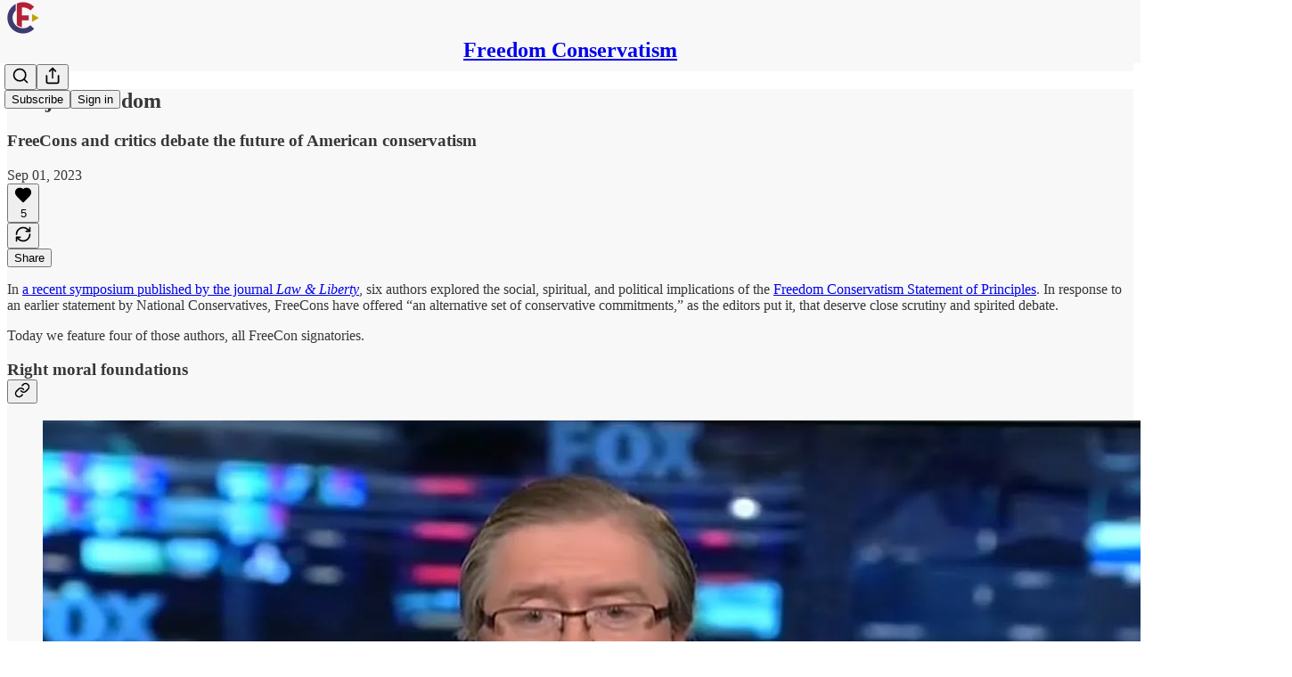

--- FILE ---
content_type: text/html; charset=utf-8
request_url: https://www.freedomconservatism.org/p/its-not-only-about-freedom
body_size: 27827
content:
<!DOCTYPE html>
<html lang="en">
    <head>
        <meta charset="utf-8" />
        <meta name="norton-safeweb-site-verification" content="24usqpep0ejc5w6hod3dulxwciwp0djs6c6ufp96av3t4whuxovj72wfkdjxu82yacb7430qjm8adbd5ezlt4592dq4zrvadcn9j9n-0btgdzpiojfzno16-fnsnu7xd" />
        
        <link rel="preconnect" href="https://substackcdn.com" />
        

        
            <title data-rh="true">Not just freedom - Freedom Conservatism</title>
            
            <meta data-rh="true" name="theme-color" content="#f8f8f8"/><meta data-rh="true" property="og:type" content="article"/><meta data-rh="true" property="og:title" content="Not just freedom"/><meta data-rh="true" name="twitter:title" content="Not just freedom"/><meta data-rh="true" name="description" content="FreeCons and critics debate the future of American conservatism"/><meta data-rh="true" property="og:description" content="FreeCons and critics debate the future of American conservatism"/><meta data-rh="true" name="twitter:description" content="FreeCons and critics debate the future of American conservatism"/><meta data-rh="true" property="og:image" content="https://substackcdn.com/image/fetch/$s_!Rudt!,w_1200,h_675,c_fill,f_jpg,q_auto:good,fl_progressive:steep,g_auto/https%3A%2F%2Fsubstack-post-media.s3.amazonaws.com%2Fpublic%2Fimages%2F1771ac7b-0910-45c6-887d-f3c60723cb82_1280x720.jpeg"/><meta data-rh="true" name="twitter:image" content="https://substackcdn.com/image/fetch/$s_!OTLT!,f_auto,q_auto:best,fl_progressive:steep/https%3A%2F%2Ffreecon.substack.com%2Fapi%2Fv1%2Fpost_preview%2F136368337%2Ftwitter.jpg%3Fversion%3D4"/><meta data-rh="true" name="twitter:card" content="summary_large_image"/><meta data-rh="true" property="interactionStatistic" content="[{&quot;@type&quot;:&quot;InteractionCounter&quot;,&quot;interactionType&quot;:&quot;https://schema.org/LikeAction&quot;,&quot;userInteractionCount&quot;:5},{&quot;@type&quot;:&quot;InteractionCounter&quot;,&quot;interactionType&quot;:&quot;https://schema.org/CommentAction&quot;,&quot;userInteractionCount&quot;:0}]"/>
            
            
        

        

        <style>
          @layer legacy, tailwind, pencraftReset, pencraft;
        </style>

        
        <link rel="preload" as="style" href="https://substackcdn.com/bundle/theme/main.57ec6396ea4b5be03b65.css" />
        
        
        

        
            
                <link rel="stylesheet" type="text/css" href="https://substackcdn.com/bundle/static/css/7276.087307e6.css" />
            
                <link rel="stylesheet" type="text/css" href="https://substackcdn.com/bundle/static/css/70.ad2da59f.css" />
            
                <link rel="stylesheet" type="text/css" href="https://substackcdn.com/bundle/static/css/2862.c66cf9f6.css" />
            
                <link rel="stylesheet" type="text/css" href="https://substackcdn.com/bundle/static/css/8577.8d59a919.css" />
            
                <link rel="stylesheet" type="text/css" href="https://substackcdn.com/bundle/static/css/4428.8b243146.css" />
            
                <link rel="stylesheet" type="text/css" href="https://substackcdn.com/bundle/static/css/5611.589608fd.css" />
            
                <link rel="stylesheet" type="text/css" href="https://substackcdn.com/bundle/static/css/5234.05e42d3b.css" />
            
                <link rel="stylesheet" type="text/css" href="https://substackcdn.com/bundle/static/css/6998.007f4228.css" />
            
                <link rel="stylesheet" type="text/css" href="https://substackcdn.com/bundle/static/css/2102.d69f31f9.css" />
            
                <link rel="stylesheet" type="text/css" href="https://substackcdn.com/bundle/static/css/254.4bc0c92b.css" />
            
                <link rel="stylesheet" type="text/css" href="https://substackcdn.com/bundle/static/css/474.b8c2a441.css" />
            
                <link rel="stylesheet" type="text/css" href="https://substackcdn.com/bundle/static/css/main.aba729d8.css" />
            
                <link rel="stylesheet" type="text/css" href="https://substackcdn.com/bundle/static/css/6379.813be60f.css" />
            
                <link rel="stylesheet" type="text/css" href="https://substackcdn.com/bundle/static/css/474.b8c2a441.css" />
            
                <link rel="stylesheet" type="text/css" href="https://substackcdn.com/bundle/static/css/254.4bc0c92b.css" />
            
                <link rel="stylesheet" type="text/css" href="https://substackcdn.com/bundle/static/css/2102.d69f31f9.css" />
            
                <link rel="stylesheet" type="text/css" href="https://substackcdn.com/bundle/static/css/6998.007f4228.css" />
            
                <link rel="stylesheet" type="text/css" href="https://substackcdn.com/bundle/static/css/5234.05e42d3b.css" />
            
                <link rel="stylesheet" type="text/css" href="https://substackcdn.com/bundle/static/css/5611.589608fd.css" />
            
                <link rel="stylesheet" type="text/css" href="https://substackcdn.com/bundle/static/css/4428.8b243146.css" />
            
                <link rel="stylesheet" type="text/css" href="https://substackcdn.com/bundle/static/css/8577.8d59a919.css" />
            
                <link rel="stylesheet" type="text/css" href="https://substackcdn.com/bundle/static/css/2862.c66cf9f6.css" />
            
        

        
        
        
        
        <meta name="viewport" content="width=device-width, initial-scale=1, maximum-scale=1, user-scalable=0, viewport-fit=cover" />
        <meta name="author" content="Freedom Conservatism" />
        <meta property="og:url" content="https://www.freedomconservatism.org/p/its-not-only-about-freedom" />
        
        
        <link rel="canonical" href="https://www.freedomconservatism.org/p/its-not-only-about-freedom" />
        

        

        

        

        
            
                <link rel="shortcut icon" href="https://substackcdn.com/image/fetch/$s_!4c4T!,f_auto,q_auto:good,fl_progressive:steep/https%3A%2F%2Fsubstack-post-media.s3.amazonaws.com%2Fpublic%2Fimages%2F31ec2945-2622-4208-a72c-39a0ecc00200%2Ffavicon.ico">
            
        
            
                <link rel="icon" type="image/png" sizes="16x16" href="https://substackcdn.com/image/fetch/$s_!EVwe!,f_auto,q_auto:good,fl_progressive:steep/https%3A%2F%2Fsubstack-post-media.s3.amazonaws.com%2Fpublic%2Fimages%2F31ec2945-2622-4208-a72c-39a0ecc00200%2Ffavicon-16x16.png">
            
        
            
                <link rel="icon" type="image/png" sizes="32x32" href="https://substackcdn.com/image/fetch/$s_!9Srz!,f_auto,q_auto:good,fl_progressive:steep/https%3A%2F%2Fsubstack-post-media.s3.amazonaws.com%2Fpublic%2Fimages%2F31ec2945-2622-4208-a72c-39a0ecc00200%2Ffavicon-32x32.png">
            
        
            
                <link rel="icon" type="image/png" sizes="48x48" href="https://substackcdn.com/image/fetch/$s_!y69F!,f_auto,q_auto:good,fl_progressive:steep/https%3A%2F%2Fsubstack-post-media.s3.amazonaws.com%2Fpublic%2Fimages%2F31ec2945-2622-4208-a72c-39a0ecc00200%2Ffavicon-48x48.png">
            
        
            
                <link rel="apple-touch-icon" sizes="57x57" href="https://substackcdn.com/image/fetch/$s_!Yqiz!,f_auto,q_auto:good,fl_progressive:steep/https%3A%2F%2Fsubstack-post-media.s3.amazonaws.com%2Fpublic%2Fimages%2F31ec2945-2622-4208-a72c-39a0ecc00200%2Fapple-touch-icon-57x57.png">
            
        
            
                <link rel="apple-touch-icon" sizes="60x60" href="https://substackcdn.com/image/fetch/$s_!Hitv!,f_auto,q_auto:good,fl_progressive:steep/https%3A%2F%2Fsubstack-post-media.s3.amazonaws.com%2Fpublic%2Fimages%2F31ec2945-2622-4208-a72c-39a0ecc00200%2Fapple-touch-icon-60x60.png">
            
        
            
                <link rel="apple-touch-icon" sizes="72x72" href="https://substackcdn.com/image/fetch/$s_!rYTJ!,f_auto,q_auto:good,fl_progressive:steep/https%3A%2F%2Fsubstack-post-media.s3.amazonaws.com%2Fpublic%2Fimages%2F31ec2945-2622-4208-a72c-39a0ecc00200%2Fapple-touch-icon-72x72.png">
            
        
            
                <link rel="apple-touch-icon" sizes="76x76" href="https://substackcdn.com/image/fetch/$s_!l2cq!,f_auto,q_auto:good,fl_progressive:steep/https%3A%2F%2Fsubstack-post-media.s3.amazonaws.com%2Fpublic%2Fimages%2F31ec2945-2622-4208-a72c-39a0ecc00200%2Fapple-touch-icon-76x76.png">
            
        
            
                <link rel="apple-touch-icon" sizes="114x114" href="https://substackcdn.com/image/fetch/$s_!uOZe!,f_auto,q_auto:good,fl_progressive:steep/https%3A%2F%2Fsubstack-post-media.s3.amazonaws.com%2Fpublic%2Fimages%2F31ec2945-2622-4208-a72c-39a0ecc00200%2Fapple-touch-icon-114x114.png">
            
        
            
                <link rel="apple-touch-icon" sizes="120x120" href="https://substackcdn.com/image/fetch/$s_!X4Sd!,f_auto,q_auto:good,fl_progressive:steep/https%3A%2F%2Fsubstack-post-media.s3.amazonaws.com%2Fpublic%2Fimages%2F31ec2945-2622-4208-a72c-39a0ecc00200%2Fapple-touch-icon-120x120.png">
            
        
            
                <link rel="apple-touch-icon" sizes="144x144" href="https://substackcdn.com/image/fetch/$s_!Wiaa!,f_auto,q_auto:good,fl_progressive:steep/https%3A%2F%2Fsubstack-post-media.s3.amazonaws.com%2Fpublic%2Fimages%2F31ec2945-2622-4208-a72c-39a0ecc00200%2Fapple-touch-icon-144x144.png">
            
        
            
                <link rel="apple-touch-icon" sizes="152x152" href="https://substackcdn.com/image/fetch/$s_!GZ57!,f_auto,q_auto:good,fl_progressive:steep/https%3A%2F%2Fsubstack-post-media.s3.amazonaws.com%2Fpublic%2Fimages%2F31ec2945-2622-4208-a72c-39a0ecc00200%2Fapple-touch-icon-152x152.png">
            
        
            
                <link rel="apple-touch-icon" sizes="167x167" href="https://substackcdn.com/image/fetch/$s_!eJIc!,f_auto,q_auto:good,fl_progressive:steep/https%3A%2F%2Fsubstack-post-media.s3.amazonaws.com%2Fpublic%2Fimages%2F31ec2945-2622-4208-a72c-39a0ecc00200%2Fapple-touch-icon-167x167.png">
            
        
            
                <link rel="apple-touch-icon" sizes="180x180" href="https://substackcdn.com/image/fetch/$s_!47hu!,f_auto,q_auto:good,fl_progressive:steep/https%3A%2F%2Fsubstack-post-media.s3.amazonaws.com%2Fpublic%2Fimages%2F31ec2945-2622-4208-a72c-39a0ecc00200%2Fapple-touch-icon-180x180.png">
            
        
            
                <link rel="apple-touch-icon" sizes="1024x1024" href="https://substackcdn.com/image/fetch/$s_!pSr7!,f_auto,q_auto:good,fl_progressive:steep/https%3A%2F%2Fsubstack-post-media.s3.amazonaws.com%2Fpublic%2Fimages%2F31ec2945-2622-4208-a72c-39a0ecc00200%2Fapple-touch-icon-1024x1024.png">
            
        
            
        
            
        
            
        

        

        
            <link rel="alternate" type="application/rss+xml" href="/feed" title="Freedom Conservatism"/>
        

        
        
        

        <style>:root{--color_theme_bg_pop:#3c3b6e;--background_pop:#3c3b6e;--color_theme_bg_web:#f8f8f8;--cover_bg_color:#f8f8f8;--cover_bg_color_secondary:#e9e9e9;--background_pop_darken:#33325d;--print_on_pop:#ffffff;--color_theme_bg_pop_darken:#33325d;--color_theme_print_on_pop:#ffffff;--color_theme_bg_pop_20:rgba(60, 59, 110, 0.2);--color_theme_bg_pop_30:rgba(60, 59, 110, 0.3);--print_pop:#3c3b6e;--color_theme_accent:#3c3b6e;--cover_print_primary:#363737;--cover_print_secondary:#757575;--cover_print_tertiary:#b6b6b6;--cover_border_color:#3c3b6e;--font_family_body_preset:'SF Pro Display', -apple-system, system-ui, BlinkMacSystemFont, 'Inter', 'Segoe UI', Roboto, Helvetica, Arial, sans-serif, 'Apple Color Emoji', 'Segoe UI Emoji', 'Segoe UI Symbol';--font_weight_body_preset:400;--font_preset_body:sans;--home_hero:magaziney;--home_posts:list;--web_bg_color:#f8f8f8;--background_contrast_1:#e9e9e9;--background_contrast_2:#d6d6d6;--background_contrast_3:#b2b2b2;--background_contrast_4:#8e8e8e;--background_contrast_5:#4e4e4e;--color_theme_bg_contrast_1:#e9e9e9;--color_theme_bg_contrast_2:#d6d6d6;--color_theme_bg_contrast_3:#b2b2b2;--color_theme_bg_contrast_4:#8e8e8e;--color_theme_bg_contrast_5:#4e4e4e;--color_theme_bg_elevated:#f8f8f8;--color_theme_bg_elevated_secondary:#e9e9e9;--color_theme_bg_elevated_tertiary:#d6d6d6;--color_theme_detail:#dfdfdf;--background_contrast_pop:rgba(60, 59, 110, 0.4);--color_theme_bg_contrast_pop:rgba(60, 59, 110, 0.4);--theme_bg_is_dark:0;--print_on_web_bg_color:#363737;--print_secondary_on_web_bg_color:#848484;--background_pop_rgb:60, 59, 110;--color_theme_bg_pop_rgb:60, 59, 110;--color_theme_accent_rgb:60, 59, 110;}</style>

        
            <link rel="stylesheet" href="https://substackcdn.com/bundle/theme/main.57ec6396ea4b5be03b65.css" />
        

        <style></style>

        

        

        

        
    </head>

    <body class="">
        

        

        

        

        

        

        <div id="entry">
            <div id="main" class="main typography use-theme-bg"><div class="pencraft pc-display-contents pc-reset pubTheme-yiXxQA"><div data-testid="navbar" class="main-menu"><div class="mainMenuContent-DME8DR"><div style="position:relative;height:71px;" class="pencraft pc-display-flex pc-gap-12 pc-paddingLeft-20 pc-paddingRight-20 pc-justifyContent-space-between pc-alignItems-center pc-reset border-bottom-detail-k1F6C4 topBar-pIF0J1"><div style="flex-basis:0px;flex-grow:1;" class="logoContainer-p12gJb"><a href="/" native class="pencraft pc-display-contents pc-reset"><div draggable="false" class="pencraft pc-display-flex pc-position-relative pc-reset"><div style="width:40px;height:40px;" class="pencraft pc-display-flex pc-reset bg-white-ZBV5av pc-borderRadius-sm overflow-hidden-WdpwT6 sizing-border-box-DggLA4"><picture><source type="image/webp" srcset="https://substackcdn.com/image/fetch/$s_!0_Qy!,w_80,h_80,c_fill,f_webp,q_auto:good,fl_progressive:steep,g_auto/https%3A%2F%2Fsubstack-post-media.s3.amazonaws.com%2Fpublic%2Fimages%2F0081fd68-862c-40aa-857c-71dddd526a6a_326x326.png"/><img src="https://substackcdn.com/image/fetch/$s_!0_Qy!,w_80,h_80,c_fill,f_auto,q_auto:good,fl_progressive:steep,g_auto/https%3A%2F%2Fsubstack-post-media.s3.amazonaws.com%2Fpublic%2Fimages%2F0081fd68-862c-40aa-857c-71dddd526a6a_326x326.png" sizes="100vw" alt="Freedom Conservatism" width="80" height="80" style="width:40px;height:40px;" draggable="false" class="img-OACg1c object-fit-cover-u4ReeV pencraft pc-reset"/></picture></div></div></a></div><div style="flex-grow:0;" class="titleContainer-DJYq5v"><h1 class="pencraft pc-reset font-pub-headings-FE5byy reset-IxiVJZ title-oOnUGd"><a href="/" class="pencraft pc-display-contents pc-reset">Freedom Conservatism</a></h1></div><div style="flex-basis:0px;flex-grow:1;" class="pencraft pc-display-flex pc-justifyContent-flex-end pc-alignItems-center pc-reset"><div class="buttonsContainer-SJBuep"><div class="pencraft pc-display-flex pc-gap-8 pc-justifyContent-flex-end pc-alignItems-center pc-reset navbar-buttons"><div class="pencraft pc-display-flex pc-gap-4 pc-reset"><span data-state="closed"><button tabindex="0" type="button" aria-label="Search" class="pencraft pc-reset pencraft iconButton-mq_Et5 iconButtonBase-dJGHgN buttonBase-GK1x3M buttonStyle-r7yGCK size_md-gCDS3o priority_tertiary-rlke8z"><svg xmlns="http://www.w3.org/2000/svg" width="20" height="20" viewBox="0 0 24 24" fill="none" stroke="currentColor" stroke-width="2" stroke-linecap="round" stroke-linejoin="round" class="lucide lucide-search"><circle cx="11" cy="11" r="8"></circle><path d="m21 21-4.3-4.3"></path></svg></button></span><button tabindex="0" type="button" aria-label="Share Publication" id="headlessui-menu-button-P0-5" aria-haspopup="menu" aria-expanded="false" data-headlessui-state class="pencraft pc-reset pencraft iconButton-mq_Et5 iconButtonBase-dJGHgN buttonBase-GK1x3M buttonStyle-r7yGCK size_md-gCDS3o priority_tertiary-rlke8z"><svg xmlns="http://www.w3.org/2000/svg" width="20" height="20" viewBox="0 0 24 24" fill="none" stroke="currentColor" stroke-width="2" stroke-linecap="round" stroke-linejoin="round" class="lucide lucide-share"><path d="M4 12v8a2 2 0 0 0 2 2h12a2 2 0 0 0 2-2v-8"></path><polyline points="16 6 12 2 8 6"></polyline><line x1="12" x2="12" y1="2" y2="15"></line></svg></button></div><button tabindex="0" type="button" data-testid="noncontributor-cta-button" class="pencraft pc-reset pencraft buttonBase-GK1x3M buttonText-X0uSmG buttonStyle-r7yGCK priority_primary-RfbeYt size_md-gCDS3o">Subscribe</button><button tabindex="0" type="button" native data-href="https://substack.com/sign-in?redirect=%2Fp%2Fits-not-only-about-freedom&amp;for_pub=freecon" class="pencraft pc-reset pencraft buttonBase-GK1x3M buttonText-X0uSmG buttonStyle-r7yGCK priority_tertiary-rlke8z size_md-gCDS3o">Sign in</button></div></div></div></div></div><div style="height:72px;"></div></div></div><div><script type="application/ld+json">{"@context":"https://schema.org","@type":"NewsArticle","url":"https://www.freedomconservatism.org/p/its-not-only-about-freedom","mainEntityOfPage":"https://www.freedomconservatism.org/p/its-not-only-about-freedom","headline":"Not just freedom","description":"FreeCons and critics debate the future of American conservatism","image":[{"@type":"ImageObject","url":"https://substackcdn.com/image/fetch/$s_!Rudt!,f_auto,q_auto:good,fl_progressive:steep/https%3A%2F%2Fsubstack-post-media.s3.amazonaws.com%2Fpublic%2Fimages%2F1771ac7b-0910-45c6-887d-f3c60723cb82_1280x720.jpeg"}],"datePublished":"2023-09-01T12:47:06+00:00","dateModified":"2023-09-01T12:47:06+00:00","isAccessibleForFree":true,"author":[{"@type":"Person","name":"Freedom Conservatism","url":"https://substack.com/@freecon","description":null,"identifier":"user:1999273","image":{"@type":"ImageObject","contentUrl":"https://substackcdn.com/image/fetch/$s_!H7lA!,f_auto,q_auto:good,fl_progressive:steep/https%3A%2F%2Fsubstack-post-media.s3.amazonaws.com%2Fpublic%2Fimages%2F6627fc06-6ae9-4b12-bdf3-2c8dc89e0ab8_326x326.png","thumbnailUrl":"https://substackcdn.com/image/fetch/$s_!H7lA!,w_128,h_128,c_limit,f_auto,q_auto:good,fl_progressive:steep/https%3A%2F%2Fsubstack-post-media.s3.amazonaws.com%2Fpublic%2Fimages%2F6627fc06-6ae9-4b12-bdf3-2c8dc89e0ab8_326x326.png"}}],"publisher":{"@type":"Organization","name":"Freedom Conservatism","url":"https://www.freedomconservatism.org","description":"Liberty is the distinctive creed that makes America great.","interactionStatistic":{"@type":"InteractionCounter","name":"Subscribers","interactionType":"https://schema.org/SubscribeAction","userInteractionCount":1000},"identifier":"pub:1760030","logo":{"@type":"ImageObject","url":"https://substackcdn.com/image/fetch/$s_!0_Qy!,f_auto,q_auto:good,fl_progressive:steep/https%3A%2F%2Fsubstack-post-media.s3.amazonaws.com%2Fpublic%2Fimages%2F0081fd68-862c-40aa-857c-71dddd526a6a_326x326.png","contentUrl":"https://substackcdn.com/image/fetch/$s_!0_Qy!,f_auto,q_auto:good,fl_progressive:steep/https%3A%2F%2Fsubstack-post-media.s3.amazonaws.com%2Fpublic%2Fimages%2F0081fd68-862c-40aa-857c-71dddd526a6a_326x326.png","thumbnailUrl":"https://substackcdn.com/image/fetch/$s_!0_Qy!,w_128,h_128,c_limit,f_auto,q_auto:good,fl_progressive:steep/https%3A%2F%2Fsubstack-post-media.s3.amazonaws.com%2Fpublic%2Fimages%2F0081fd68-862c-40aa-857c-71dddd526a6a_326x326.png"},"image":{"@type":"ImageObject","url":"https://substackcdn.com/image/fetch/$s_!0_Qy!,f_auto,q_auto:good,fl_progressive:steep/https%3A%2F%2Fsubstack-post-media.s3.amazonaws.com%2Fpublic%2Fimages%2F0081fd68-862c-40aa-857c-71dddd526a6a_326x326.png","contentUrl":"https://substackcdn.com/image/fetch/$s_!0_Qy!,f_auto,q_auto:good,fl_progressive:steep/https%3A%2F%2Fsubstack-post-media.s3.amazonaws.com%2Fpublic%2Fimages%2F0081fd68-862c-40aa-857c-71dddd526a6a_326x326.png","thumbnailUrl":"https://substackcdn.com/image/fetch/$s_!0_Qy!,w_128,h_128,c_limit,f_auto,q_auto:good,fl_progressive:steep/https%3A%2F%2Fsubstack-post-media.s3.amazonaws.com%2Fpublic%2Fimages%2F0081fd68-862c-40aa-857c-71dddd526a6a_326x326.png"}}}</script><div aria-label="Post" role="main" class="single-post-container"><div class="container"><div class="single-post"><div class="pencraft pc-display-contents pc-reset pubTheme-yiXxQA"><article class="typography newsletter-post post"><div role="region" aria-label="Post header" class="post-header"><h1 dir="auto" class="post-title published title-X77sOw">Not just freedom</h1><h3 dir="auto" class="subtitle subtitle-HEEcLo">FreeCons and critics debate the future of American conservatism</h3><div aria-label="Post UFI" role="region" class="pencraft pc-display-flex pc-flexDirection-column pc-paddingBottom-16 pc-reset"><div class="pencraft pc-display-flex pc-flexDirection-column pc-paddingTop-16 pc-paddingBottom-16 pc-reset"><div class="pencraft pc-display-flex pc-gap-12 pc-alignItems-center pc-reset byline-wrapper"><div class="pencraft pc-display-flex pc-flexDirection-column pc-reset"><div class="pencraft pc-display-flex pc-gap-4 pc-reset"><div class="pencraft pc-reset color-pub-secondary-text-hGQ02T line-height-20-t4M0El font-meta-MWBumP size-11-NuY2Zx weight-medium-fw81nC transform-uppercase-yKDgcq reset-IxiVJZ meta-EgzBVA">Sep 01, 2023</div></div></div></div></div><div class="pencraft pc-display-flex pc-gap-16 pc-paddingTop-16 pc-paddingBottom-16 pc-justifyContent-space-between pc-alignItems-center pc-reset flex-grow-rzmknG border-top-detail-themed-k9TZAY border-bottom-detail-themed-Ua9186 post-ufi"><div class="pencraft pc-display-flex pc-gap-8 pc-reset"><div class="like-button-container post-ufi-button style-button"><button tabindex="0" type="button" aria-label="Like (5)" aria-pressed="false" class="pencraft pc-reset pencraft post-ufi-button style-button has-label with-border"><svg role="img" style="height:20px;width:20px;" width="20" height="20" viewBox="0 0 24 24" fill="#000000" stroke-width="2" stroke="#000" xmlns="http://www.w3.org/2000/svg" class="icon"><g><title></title><svg xmlns="http://www.w3.org/2000/svg" width="24" height="24" viewBox="0 0 24 24" stroke-width="2" stroke-linecap="round" stroke-linejoin="round" class="lucide lucide-heart"><path d="M19 14c1.49-1.46 3-3.21 3-5.5A5.5 5.5 0 0 0 16.5 3c-1.76 0-3 .5-4.5 2-1.5-1.5-2.74-2-4.5-2A5.5 5.5 0 0 0 2 8.5c0 2.3 1.5 4.05 3 5.5l7 7Z"></path></svg></g></svg><div class="label">5</div></button></div><button tabindex="0" type="button" class="pencraft pc-reset pencraft post-ufi-button style-button no-label with-border"><svg role="img" style="height:20px;width:20px;" width="20" height="20" viewBox="0 0 24 24" fill="none" stroke-width="2" stroke="#000" xmlns="http://www.w3.org/2000/svg" class="icon"><g><title></title><path d="M21 3V8M21 8H16M21 8L18 5.29962C16.7056 4.14183 15.1038 3.38328 13.3879 3.11547C11.6719 2.84766 9.9152 3.08203 8.32951 3.79031C6.74382 4.49858 5.39691 5.65051 4.45125 7.10715C3.5056 8.5638 3.00158 10.2629 3 11.9996M3 21V16M3 16H8M3 16L6 18.7C7.29445 19.8578 8.89623 20.6163 10.6121 20.8841C12.3281 21.152 14.0848 20.9176 15.6705 20.2093C17.2562 19.501 18.6031 18.3491 19.5487 16.8925C20.4944 15.4358 20.9984 13.7367 21 12" stroke-linecap="round" stroke-linejoin="round"></path></g></svg></button></div><div class="pencraft pc-display-flex pc-gap-8 pc-reset"><button tabindex="0" type="button" class="pencraft pc-reset pencraft post-ufi-button style-button has-label with-border"><div class="label">Share</div></button></div></div></div></div><div class="visibility-check"></div><div><div class="available-content"><div dir="auto" class="body markup"><p><span>In </span><a href="https://lawliberty.org/conservatism-and-freedom-in-troubled-times/" rel>a recent symposium published by the journal </a><em><a href="https://lawliberty.org/conservatism-and-freedom-in-troubled-times/" rel>Law &amp; Liberty</a></em><span>, six authors explored the social, spiritual, and political implications of the </span><a href="https://www.freedomconservatism.org/p/freedom-conservatism-a-statement" rel>Freedom Conservatism Statement of Principles</a><span>. In response to an earlier statement by National Conservatives, FreeCons have offered “an alternative set of conservative commitments,” as the editors put it, that deserve close scrutiny and spirited debate. </span></p><p>Today we feature four of those authors, all FreeCon signatories.</p><h3 class="header-anchor-post">Right moral foundations<div class="pencraft pc-display-flex pc-alignItems-center pc-position-absolute pc-reset header-anchor-parent"><div class="pencraft pc-display-contents pc-reset pubTheme-yiXxQA"><div id="§right-moral-foundations" class="pencraft pc-reset header-anchor offset-top"></div><button tabindex="0" type="button" aria-label="Link" data-href="https://www.freedomconservatism.org/i/136368337/right-moral-foundations" class="pencraft pc-reset pencraft iconButton-mq_Et5 iconButtonBase-dJGHgN buttonBase-GK1x3M buttonStyle-r7yGCK size_sm-G3LciD priority_secondary-S63h9o"><svg xmlns="http://www.w3.org/2000/svg" width="18" height="18" viewBox="0 0 24 24" fill="none" stroke="currentColor" stroke-width="2" stroke-linecap="round" stroke-linejoin="round" class="lucide lucide-link"><path d="M10 13a5 5 0 0 0 7.54.54l3-3a5 5 0 0 0-7.07-7.07l-1.72 1.71"></path><path d="M14 11a5 5 0 0 0-7.54-.54l-3 3a5 5 0 0 0 7.07 7.07l1.71-1.71"></path></svg></button></div></div></h3><div class="captioned-image-container"><figure><a target="_blank" href="https://substackcdn.com/image/fetch/$s_!Rudt!,f_auto,q_auto:good,fl_progressive:steep/https%3A%2F%2Fsubstack-post-media.s3.amazonaws.com%2Fpublic%2Fimages%2F1771ac7b-0910-45c6-887d-f3c60723cb82_1280x720.jpeg" data-component-name="Image2ToDOM" rel class="image-link image2 is-viewable-img can-restack"><div class="image2-inset can-restack"><picture><source type="image/webp" srcset="https://substackcdn.com/image/fetch/$s_!Rudt!,w_424,c_limit,f_webp,q_auto:good,fl_progressive:steep/https%3A%2F%2Fsubstack-post-media.s3.amazonaws.com%2Fpublic%2Fimages%2F1771ac7b-0910-45c6-887d-f3c60723cb82_1280x720.jpeg 424w, https://substackcdn.com/image/fetch/$s_!Rudt!,w_848,c_limit,f_webp,q_auto:good,fl_progressive:steep/https%3A%2F%2Fsubstack-post-media.s3.amazonaws.com%2Fpublic%2Fimages%2F1771ac7b-0910-45c6-887d-f3c60723cb82_1280x720.jpeg 848w, https://substackcdn.com/image/fetch/$s_!Rudt!,w_1272,c_limit,f_webp,q_auto:good,fl_progressive:steep/https%3A%2F%2Fsubstack-post-media.s3.amazonaws.com%2Fpublic%2Fimages%2F1771ac7b-0910-45c6-887d-f3c60723cb82_1280x720.jpeg 1272w, https://substackcdn.com/image/fetch/$s_!Rudt!,w_1456,c_limit,f_webp,q_auto:good,fl_progressive:steep/https%3A%2F%2Fsubstack-post-media.s3.amazonaws.com%2Fpublic%2Fimages%2F1771ac7b-0910-45c6-887d-f3c60723cb82_1280x720.jpeg 1456w" sizes="100vw"/><img src="https://substackcdn.com/image/fetch/$s_!Rudt!,w_1456,c_limit,f_auto,q_auto:good,fl_progressive:steep/https%3A%2F%2Fsubstack-post-media.s3.amazonaws.com%2Fpublic%2Fimages%2F1771ac7b-0910-45c6-887d-f3c60723cb82_1280x720.jpeg" width="1280" height="720" data-attrs="{&quot;src&quot;:&quot;https://substack-post-media.s3.amazonaws.com/public/images/1771ac7b-0910-45c6-887d-f3c60723cb82_1280x720.jpeg&quot;,&quot;srcNoWatermark&quot;:null,&quot;fullscreen&quot;:null,&quot;imageSize&quot;:null,&quot;height&quot;:720,&quot;width&quot;:1280,&quot;resizeWidth&quot;:null,&quot;bytes&quot;:114266,&quot;alt&quot;:null,&quot;title&quot;:null,&quot;type&quot;:&quot;image/jpeg&quot;,&quot;href&quot;:null,&quot;belowTheFold&quot;:false,&quot;topImage&quot;:true,&quot;internalRedirect&quot;:null,&quot;isProcessing&quot;:false,&quot;align&quot;:null,&quot;offset&quot;:false}" alt srcset="https://substackcdn.com/image/fetch/$s_!Rudt!,w_424,c_limit,f_auto,q_auto:good,fl_progressive:steep/https%3A%2F%2Fsubstack-post-media.s3.amazonaws.com%2Fpublic%2Fimages%2F1771ac7b-0910-45c6-887d-f3c60723cb82_1280x720.jpeg 424w, https://substackcdn.com/image/fetch/$s_!Rudt!,w_848,c_limit,f_auto,q_auto:good,fl_progressive:steep/https%3A%2F%2Fsubstack-post-media.s3.amazonaws.com%2Fpublic%2Fimages%2F1771ac7b-0910-45c6-887d-f3c60723cb82_1280x720.jpeg 848w, https://substackcdn.com/image/fetch/$s_!Rudt!,w_1272,c_limit,f_auto,q_auto:good,fl_progressive:steep/https%3A%2F%2Fsubstack-post-media.s3.amazonaws.com%2Fpublic%2Fimages%2F1771ac7b-0910-45c6-887d-f3c60723cb82_1280x720.jpeg 1272w, https://substackcdn.com/image/fetch/$s_!Rudt!,w_1456,c_limit,f_auto,q_auto:good,fl_progressive:steep/https%3A%2F%2Fsubstack-post-media.s3.amazonaws.com%2Fpublic%2Fimages%2F1771ac7b-0910-45c6-887d-f3c60723cb82_1280x720.jpeg 1456w" sizes="100vw" fetchpriority="high" class="sizing-normal"/></picture><div class="image-link-expand"><div class="pencraft pc-display-flex pc-gap-8 pc-reset"><button tabindex="0" type="button" class="pencraft pc-reset pencraft icon-container restack-image"><svg role="img" style="height:20px;width:20px" width="20" height="20" viewBox="0 0 20 20" fill="none" stroke-width="1.5" stroke="var(--color-fg-primary)" stroke-linecap="round" stroke-linejoin="round" xmlns="http://www.w3.org/2000/svg"><g><title></title><path d="M2.53001 7.81595C3.49179 4.73911 6.43281 2.5 9.91173 2.5C13.1684 2.5 15.9537 4.46214 17.0852 7.23684L17.6179 8.67647M17.6179 8.67647L18.5002 4.26471M17.6179 8.67647L13.6473 6.91176M17.4995 12.1841C16.5378 15.2609 13.5967 17.5 10.1178 17.5C6.86118 17.5 4.07589 15.5379 2.94432 12.7632L2.41165 11.3235M2.41165 11.3235L1.5293 15.7353M2.41165 11.3235L6.38224 13.0882"></path></g></svg></button><button tabindex="0" type="button" class="pencraft pc-reset pencraft icon-container view-image"><svg xmlns="http://www.w3.org/2000/svg" width="20" height="20" viewBox="0 0 24 24" fill="none" stroke="currentColor" stroke-width="2" stroke-linecap="round" stroke-linejoin="round" class="lucide lucide-maximize2 lucide-maximize-2"><polyline points="15 3 21 3 21 9"></polyline><polyline points="9 21 3 21 3 15"></polyline><line x1="21" x2="14" y1="3" y2="10"></line><line x1="3" x2="10" y1="21" y2="14"></line></svg></button></div></div></div></a></figure></div><p><span>The vice president for strategy at the Competitive Enterprise Institute and author of </span><em><a href="https://www.amazon.com/Socialist-Temptation-Iain-Murray/dp/1684510600" rel>The Socialist Temptation</a></em><span>, among other books, </span><strong><a href="https://cei.org/experts/iain-murray/" rel>Iain Murray</a></strong><span> is one of the organizers of the FreeCon project. </span></p><p><span>In </span><a href="https://lawliberty.org/the-moral-foundations-of-freedom-conservatism/" rel>his </a><em><a href="https://lawliberty.org/the-moral-foundations-of-freedom-conservatism/" rel>Law &amp; Liberty</a></em><a href="https://lawliberty.org/the-moral-foundations-of-freedom-conservatism/" rel> essay</a><span>, Murray explained that while freedom forms part of our name, our movement rests on a wider, surer base than just liberty. “It is first on our list of principles, to be sure,” he wrote, “but without other foundations, our house would be built on sand.”</span></p><p><span>Applying the </span><a href="https://moralfoundations.org/" rel>Moral Foundations</a><span> work of Jonathan Haidt and other scholars, Murray listed six pairs of values — 1) care/harm, 2) fairness/cheating, 3) loyalty/betrayal, 4) authority/subversion, 5) sanctity/degradation, and 6) liberty/oppression — and then identified passages of the FreeCon statement that speak to each.</span></p><p>Consider the natural human desire for fairness. By championing equal opportunity and the rule of law to promote fairness, Murray wrote, FreeCons can “build a broad political movement.”</p><h3 class="header-anchor-post">Religious-Freedom Conservatives<div class="pencraft pc-display-flex pc-alignItems-center pc-position-absolute pc-reset header-anchor-parent"><div class="pencraft pc-display-contents pc-reset pubTheme-yiXxQA"><div id="§religious-freedom-conservatives" class="pencraft pc-reset header-anchor offset-top"></div><button tabindex="0" type="button" aria-label="Link" data-href="https://www.freedomconservatism.org/i/136368337/religious-freedom-conservatives" class="pencraft pc-reset pencraft iconButton-mq_Et5 iconButtonBase-dJGHgN buttonBase-GK1x3M buttonStyle-r7yGCK size_sm-G3LciD priority_secondary-S63h9o"><svg xmlns="http://www.w3.org/2000/svg" width="18" height="18" viewBox="0 0 24 24" fill="none" stroke="currentColor" stroke-width="2" stroke-linecap="round" stroke-linejoin="round" class="lucide lucide-link"><path d="M10 13a5 5 0 0 0 7.54.54l3-3a5 5 0 0 0-7.07-7.07l-1.72 1.71"></path><path d="M14 11a5 5 0 0 0-7.54-.54l-3 3a5 5 0 0 0 7.07 7.07l1.71-1.71"></path></svg></button></div></div></h3><div class="captioned-image-container"><figure><a target="_blank" href="https://substackcdn.com/image/fetch/$s_!h04i!,f_auto,q_auto:good,fl_progressive:steep/https%3A%2F%2Fsubstack-post-media.s3.amazonaws.com%2Fpublic%2Fimages%2F7627dce6-09a1-42d9-b8e1-c62fedaaedcf_1280x720.jpeg" data-component-name="Image2ToDOM" rel class="image-link image2 is-viewable-img can-restack"><div class="image2-inset can-restack"><picture><source type="image/webp" srcset="https://substackcdn.com/image/fetch/$s_!h04i!,w_424,c_limit,f_webp,q_auto:good,fl_progressive:steep/https%3A%2F%2Fsubstack-post-media.s3.amazonaws.com%2Fpublic%2Fimages%2F7627dce6-09a1-42d9-b8e1-c62fedaaedcf_1280x720.jpeg 424w, https://substackcdn.com/image/fetch/$s_!h04i!,w_848,c_limit,f_webp,q_auto:good,fl_progressive:steep/https%3A%2F%2Fsubstack-post-media.s3.amazonaws.com%2Fpublic%2Fimages%2F7627dce6-09a1-42d9-b8e1-c62fedaaedcf_1280x720.jpeg 848w, https://substackcdn.com/image/fetch/$s_!h04i!,w_1272,c_limit,f_webp,q_auto:good,fl_progressive:steep/https%3A%2F%2Fsubstack-post-media.s3.amazonaws.com%2Fpublic%2Fimages%2F7627dce6-09a1-42d9-b8e1-c62fedaaedcf_1280x720.jpeg 1272w, https://substackcdn.com/image/fetch/$s_!h04i!,w_1456,c_limit,f_webp,q_auto:good,fl_progressive:steep/https%3A%2F%2Fsubstack-post-media.s3.amazonaws.com%2Fpublic%2Fimages%2F7627dce6-09a1-42d9-b8e1-c62fedaaedcf_1280x720.jpeg 1456w" sizes="100vw"/><img src="https://substackcdn.com/image/fetch/$s_!h04i!,w_1456,c_limit,f_auto,q_auto:good,fl_progressive:steep/https%3A%2F%2Fsubstack-post-media.s3.amazonaws.com%2Fpublic%2Fimages%2F7627dce6-09a1-42d9-b8e1-c62fedaaedcf_1280x720.jpeg" width="1280" height="720" data-attrs="{&quot;src&quot;:&quot;https://substack-post-media.s3.amazonaws.com/public/images/7627dce6-09a1-42d9-b8e1-c62fedaaedcf_1280x720.jpeg&quot;,&quot;srcNoWatermark&quot;:null,&quot;fullscreen&quot;:null,&quot;imageSize&quot;:null,&quot;height&quot;:720,&quot;width&quot;:1280,&quot;resizeWidth&quot;:null,&quot;bytes&quot;:71272,&quot;alt&quot;:null,&quot;title&quot;:null,&quot;type&quot;:&quot;image/jpeg&quot;,&quot;href&quot;:null,&quot;belowTheFold&quot;:true,&quot;topImage&quot;:false,&quot;internalRedirect&quot;:null,&quot;isProcessing&quot;:false,&quot;align&quot;:null,&quot;offset&quot;:false}" alt srcset="https://substackcdn.com/image/fetch/$s_!h04i!,w_424,c_limit,f_auto,q_auto:good,fl_progressive:steep/https%3A%2F%2Fsubstack-post-media.s3.amazonaws.com%2Fpublic%2Fimages%2F7627dce6-09a1-42d9-b8e1-c62fedaaedcf_1280x720.jpeg 424w, https://substackcdn.com/image/fetch/$s_!h04i!,w_848,c_limit,f_auto,q_auto:good,fl_progressive:steep/https%3A%2F%2Fsubstack-post-media.s3.amazonaws.com%2Fpublic%2Fimages%2F7627dce6-09a1-42d9-b8e1-c62fedaaedcf_1280x720.jpeg 848w, https://substackcdn.com/image/fetch/$s_!h04i!,w_1272,c_limit,f_auto,q_auto:good,fl_progressive:steep/https%3A%2F%2Fsubstack-post-media.s3.amazonaws.com%2Fpublic%2Fimages%2F7627dce6-09a1-42d9-b8e1-c62fedaaedcf_1280x720.jpeg 1272w, https://substackcdn.com/image/fetch/$s_!h04i!,w_1456,c_limit,f_auto,q_auto:good,fl_progressive:steep/https%3A%2F%2Fsubstack-post-media.s3.amazonaws.com%2Fpublic%2Fimages%2F7627dce6-09a1-42d9-b8e1-c62fedaaedcf_1280x720.jpeg 1456w" sizes="100vw" loading="lazy" class="sizing-normal"/></picture><div class="image-link-expand"><div class="pencraft pc-display-flex pc-gap-8 pc-reset"><button tabindex="0" type="button" class="pencraft pc-reset pencraft icon-container restack-image"><svg role="img" style="height:20px;width:20px" width="20" height="20" viewBox="0 0 20 20" fill="none" stroke-width="1.5" stroke="var(--color-fg-primary)" stroke-linecap="round" stroke-linejoin="round" xmlns="http://www.w3.org/2000/svg"><g><title></title><path d="M2.53001 7.81595C3.49179 4.73911 6.43281 2.5 9.91173 2.5C13.1684 2.5 15.9537 4.46214 17.0852 7.23684L17.6179 8.67647M17.6179 8.67647L18.5002 4.26471M17.6179 8.67647L13.6473 6.91176M17.4995 12.1841C16.5378 15.2609 13.5967 17.5 10.1178 17.5C6.86118 17.5 4.07589 15.5379 2.94432 12.7632L2.41165 11.3235M2.41165 11.3235L1.5293 15.7353M2.41165 11.3235L6.38224 13.0882"></path></g></svg></button><button tabindex="0" type="button" class="pencraft pc-reset pencraft icon-container view-image"><svg xmlns="http://www.w3.org/2000/svg" width="20" height="20" viewBox="0 0 24 24" fill="none" stroke="currentColor" stroke-width="2" stroke-linecap="round" stroke-linejoin="round" class="lucide lucide-maximize2 lucide-maximize-2"><polyline points="15 3 21 3 21 9"></polyline><polyline points="9 21 3 21 3 15"></polyline><line x1="21" x2="14" y1="3" y2="10"></line><line x1="3" x2="10" y1="21" y2="14"></line></svg></button></div></div></div></a></figure></div><p><strong><a href="https://conscience-project.org/about/" rel>Andrea Picciotti-Bayer</a></strong><span>, director of the Conscience Project and columnist for the </span><em>National Catholic Register</em><span>, </span><a href="https://lawliberty.org/religious-freedom-conservatism/" rel>praised the FreeCon statement</a><span> for articulating “the necessary elements for human flourishing in America.”</span></p><p>Promoting individual liberty, freedom of conscience, the rule of law, and subsidiarity won’t just protect the private practice of religion, Picciotti-Bayer argued. It will ensure that people of faith can live their lives in accordance with that faith.</p><p>Which is why she signed the statement:</p><blockquote><p>Mere “freedom of worship” is not what made Christianity, and the Catholicism I hold, thrive in America. Religious freedom is. Freedom conservatism recognizes this.</p></blockquote><h3 class="header-anchor-post">FreeCons must govern<div class="pencraft pc-display-flex pc-alignItems-center pc-position-absolute pc-reset header-anchor-parent"><div class="pencraft pc-display-contents pc-reset pubTheme-yiXxQA"><div id="§freecons-must-govern" class="pencraft pc-reset header-anchor offset-top"></div><button tabindex="0" type="button" aria-label="Link" data-href="https://www.freedomconservatism.org/i/136368337/freecons-must-govern" class="pencraft pc-reset pencraft iconButton-mq_Et5 iconButtonBase-dJGHgN buttonBase-GK1x3M buttonStyle-r7yGCK size_sm-G3LciD priority_secondary-S63h9o"><svg xmlns="http://www.w3.org/2000/svg" width="18" height="18" viewBox="0 0 24 24" fill="none" stroke="currentColor" stroke-width="2" stroke-linecap="round" stroke-linejoin="round" class="lucide lucide-link"><path d="M10 13a5 5 0 0 0 7.54.54l3-3a5 5 0 0 0-7.07-7.07l-1.72 1.71"></path><path d="M14 11a5 5 0 0 0-7.54-.54l-3 3a5 5 0 0 0 7.07 7.07l1.71-1.71"></path></svg></button></div></div></h3><div class="captioned-image-container"><figure><a target="_blank" href="https://substackcdn.com/image/fetch/$s_!2wlo!,f_auto,q_auto:good,fl_progressive:steep/https%3A%2F%2Fsubstack-post-media.s3.amazonaws.com%2Fpublic%2Fimages%2F315bf5fe-4eaf-4885-bfb2-6aeed6439106_1402x756.png" data-component-name="Image2ToDOM" rel class="image-link image2 is-viewable-img can-restack"><div class="image2-inset can-restack"><picture><source type="image/webp" srcset="https://substackcdn.com/image/fetch/$s_!2wlo!,w_424,c_limit,f_webp,q_auto:good,fl_progressive:steep/https%3A%2F%2Fsubstack-post-media.s3.amazonaws.com%2Fpublic%2Fimages%2F315bf5fe-4eaf-4885-bfb2-6aeed6439106_1402x756.png 424w, https://substackcdn.com/image/fetch/$s_!2wlo!,w_848,c_limit,f_webp,q_auto:good,fl_progressive:steep/https%3A%2F%2Fsubstack-post-media.s3.amazonaws.com%2Fpublic%2Fimages%2F315bf5fe-4eaf-4885-bfb2-6aeed6439106_1402x756.png 848w, https://substackcdn.com/image/fetch/$s_!2wlo!,w_1272,c_limit,f_webp,q_auto:good,fl_progressive:steep/https%3A%2F%2Fsubstack-post-media.s3.amazonaws.com%2Fpublic%2Fimages%2F315bf5fe-4eaf-4885-bfb2-6aeed6439106_1402x756.png 1272w, https://substackcdn.com/image/fetch/$s_!2wlo!,w_1456,c_limit,f_webp,q_auto:good,fl_progressive:steep/https%3A%2F%2Fsubstack-post-media.s3.amazonaws.com%2Fpublic%2Fimages%2F315bf5fe-4eaf-4885-bfb2-6aeed6439106_1402x756.png 1456w" sizes="100vw"/><img src="https://substackcdn.com/image/fetch/$s_!2wlo!,w_1456,c_limit,f_auto,q_auto:good,fl_progressive:steep/https%3A%2F%2Fsubstack-post-media.s3.amazonaws.com%2Fpublic%2Fimages%2F315bf5fe-4eaf-4885-bfb2-6aeed6439106_1402x756.png" width="1402" height="756" data-attrs="{&quot;src&quot;:&quot;https://substack-post-media.s3.amazonaws.com/public/images/315bf5fe-4eaf-4885-bfb2-6aeed6439106_1402x756.png&quot;,&quot;srcNoWatermark&quot;:null,&quot;fullscreen&quot;:null,&quot;imageSize&quot;:null,&quot;height&quot;:756,&quot;width&quot;:1402,&quot;resizeWidth&quot;:null,&quot;bytes&quot;:1748789,&quot;alt&quot;:null,&quot;title&quot;:null,&quot;type&quot;:&quot;image/png&quot;,&quot;href&quot;:null,&quot;belowTheFold&quot;:true,&quot;topImage&quot;:false,&quot;internalRedirect&quot;:null,&quot;isProcessing&quot;:false,&quot;align&quot;:null,&quot;offset&quot;:false}" alt srcset="https://substackcdn.com/image/fetch/$s_!2wlo!,w_424,c_limit,f_auto,q_auto:good,fl_progressive:steep/https%3A%2F%2Fsubstack-post-media.s3.amazonaws.com%2Fpublic%2Fimages%2F315bf5fe-4eaf-4885-bfb2-6aeed6439106_1402x756.png 424w, https://substackcdn.com/image/fetch/$s_!2wlo!,w_848,c_limit,f_auto,q_auto:good,fl_progressive:steep/https%3A%2F%2Fsubstack-post-media.s3.amazonaws.com%2Fpublic%2Fimages%2F315bf5fe-4eaf-4885-bfb2-6aeed6439106_1402x756.png 848w, https://substackcdn.com/image/fetch/$s_!2wlo!,w_1272,c_limit,f_auto,q_auto:good,fl_progressive:steep/https%3A%2F%2Fsubstack-post-media.s3.amazonaws.com%2Fpublic%2Fimages%2F315bf5fe-4eaf-4885-bfb2-6aeed6439106_1402x756.png 1272w, https://substackcdn.com/image/fetch/$s_!2wlo!,w_1456,c_limit,f_auto,q_auto:good,fl_progressive:steep/https%3A%2F%2Fsubstack-post-media.s3.amazonaws.com%2Fpublic%2Fimages%2F315bf5fe-4eaf-4885-bfb2-6aeed6439106_1402x756.png 1456w" sizes="100vw" loading="lazy" class="sizing-normal"/></picture><div class="image-link-expand"><div class="pencraft pc-display-flex pc-gap-8 pc-reset"><button tabindex="0" type="button" class="pencraft pc-reset pencraft icon-container restack-image"><svg role="img" style="height:20px;width:20px" width="20" height="20" viewBox="0 0 20 20" fill="none" stroke-width="1.5" stroke="var(--color-fg-primary)" stroke-linecap="round" stroke-linejoin="round" xmlns="http://www.w3.org/2000/svg"><g><title></title><path d="M2.53001 7.81595C3.49179 4.73911 6.43281 2.5 9.91173 2.5C13.1684 2.5 15.9537 4.46214 17.0852 7.23684L17.6179 8.67647M17.6179 8.67647L18.5002 4.26471M17.6179 8.67647L13.6473 6.91176M17.4995 12.1841C16.5378 15.2609 13.5967 17.5 10.1178 17.5C6.86118 17.5 4.07589 15.5379 2.94432 12.7632L2.41165 11.3235M2.41165 11.3235L1.5293 15.7353M2.41165 11.3235L6.38224 13.0882"></path></g></svg></button><button tabindex="0" type="button" class="pencraft pc-reset pencraft icon-container view-image"><svg xmlns="http://www.w3.org/2000/svg" width="20" height="20" viewBox="0 0 24 24" fill="none" stroke="currentColor" stroke-width="2" stroke-linecap="round" stroke-linejoin="round" class="lucide lucide-maximize2 lucide-maximize-2"><polyline points="15 3 21 3 21 9"></polyline><polyline points="9 21 3 21 3 15"></polyline><line x1="21" x2="14" y1="3" y2="10"></line><line x1="3" x2="10" y1="21" y2="14"></line></svg></button></div></div></div></a></figure></div><p><strong><a href="https://www.avemaria.edu/faculty-staff/james-patterson-ph-d/" rel>James M. Patterson</a></strong><span> chairs Ave Marie University’s Department of Politics and serves as president of the </span><a href="https://ciceroniansociety.org/" rel>Ciceronian Society</a><span>. </span></p><p><span>A signatory to the statement of principles, Patterson </span><a href="https://lawliberty.org/the-promise-and-peril-of-freedom-conservatism/" rel>urged his fellow FreeCons</a><span> to avoid a key mistake previous generations made: failing to translate abstract principles into practical governance.</span></p><p>In particular, Patterson advised them to build new relationships:</p><blockquote><p>If conservatives want to win, they need to listen to African Americans, Hispanics, and other ethnic and religious minorities without dictating to them the terms of debate. They must then build institutions that foster these communities and integrate them into a broader milieu of freedom conservatism.</p></blockquote><h3 class="header-anchor-post">Unleash the Zombies!<div class="pencraft pc-display-flex pc-alignItems-center pc-position-absolute pc-reset header-anchor-parent"><div class="pencraft pc-display-contents pc-reset pubTheme-yiXxQA"><div id="§unleash-the-zombies" class="pencraft pc-reset header-anchor offset-top"></div><button tabindex="0" type="button" aria-label="Link" data-href="https://www.freedomconservatism.org/i/136368337/unleash-the-zombies" class="pencraft pc-reset pencraft iconButton-mq_Et5 iconButtonBase-dJGHgN buttonBase-GK1x3M buttonStyle-r7yGCK size_sm-G3LciD priority_secondary-S63h9o"><svg xmlns="http://www.w3.org/2000/svg" width="18" height="18" viewBox="0 0 24 24" fill="none" stroke="currentColor" stroke-width="2" stroke-linecap="round" stroke-linejoin="round" class="lucide lucide-link"><path d="M10 13a5 5 0 0 0 7.54.54l3-3a5 5 0 0 0-7.07-7.07l-1.72 1.71"></path><path d="M14 11a5 5 0 0 0-7.54-.54l-3 3a5 5 0 0 0 7.07 7.07l1.71-1.71"></path></svg></button></div></div></h3><div class="captioned-image-container"><figure><a target="_blank" href="https://substackcdn.com/image/fetch/$s_!WXza!,f_auto,q_auto:good,fl_progressive:steep/https%3A%2F%2Fsubstack-post-media.s3.amazonaws.com%2Fpublic%2Fimages%2F1059c38a-2eb0-4080-92cd-e9f19db1b949_1200x675.jpeg" data-component-name="Image2ToDOM" rel class="image-link image2 is-viewable-img can-restack"><div class="image2-inset can-restack"><picture><source type="image/webp" srcset="https://substackcdn.com/image/fetch/$s_!WXza!,w_424,c_limit,f_webp,q_auto:good,fl_progressive:steep/https%3A%2F%2Fsubstack-post-media.s3.amazonaws.com%2Fpublic%2Fimages%2F1059c38a-2eb0-4080-92cd-e9f19db1b949_1200x675.jpeg 424w, https://substackcdn.com/image/fetch/$s_!WXza!,w_848,c_limit,f_webp,q_auto:good,fl_progressive:steep/https%3A%2F%2Fsubstack-post-media.s3.amazonaws.com%2Fpublic%2Fimages%2F1059c38a-2eb0-4080-92cd-e9f19db1b949_1200x675.jpeg 848w, https://substackcdn.com/image/fetch/$s_!WXza!,w_1272,c_limit,f_webp,q_auto:good,fl_progressive:steep/https%3A%2F%2Fsubstack-post-media.s3.amazonaws.com%2Fpublic%2Fimages%2F1059c38a-2eb0-4080-92cd-e9f19db1b949_1200x675.jpeg 1272w, https://substackcdn.com/image/fetch/$s_!WXza!,w_1456,c_limit,f_webp,q_auto:good,fl_progressive:steep/https%3A%2F%2Fsubstack-post-media.s3.amazonaws.com%2Fpublic%2Fimages%2F1059c38a-2eb0-4080-92cd-e9f19db1b949_1200x675.jpeg 1456w" sizes="100vw"/><img src="https://substackcdn.com/image/fetch/$s_!WXza!,w_1456,c_limit,f_auto,q_auto:good,fl_progressive:steep/https%3A%2F%2Fsubstack-post-media.s3.amazonaws.com%2Fpublic%2Fimages%2F1059c38a-2eb0-4080-92cd-e9f19db1b949_1200x675.jpeg" width="1200" height="675" data-attrs="{&quot;src&quot;:&quot;https://substack-post-media.s3.amazonaws.com/public/images/1059c38a-2eb0-4080-92cd-e9f19db1b949_1200x675.jpeg&quot;,&quot;srcNoWatermark&quot;:null,&quot;fullscreen&quot;:null,&quot;imageSize&quot;:null,&quot;height&quot;:675,&quot;width&quot;:1200,&quot;resizeWidth&quot;:null,&quot;bytes&quot;:79848,&quot;alt&quot;:null,&quot;title&quot;:null,&quot;type&quot;:&quot;image/jpeg&quot;,&quot;href&quot;:null,&quot;belowTheFold&quot;:true,&quot;topImage&quot;:false,&quot;internalRedirect&quot;:null,&quot;isProcessing&quot;:false,&quot;align&quot;:null,&quot;offset&quot;:false}" alt srcset="https://substackcdn.com/image/fetch/$s_!WXza!,w_424,c_limit,f_auto,q_auto:good,fl_progressive:steep/https%3A%2F%2Fsubstack-post-media.s3.amazonaws.com%2Fpublic%2Fimages%2F1059c38a-2eb0-4080-92cd-e9f19db1b949_1200x675.jpeg 424w, https://substackcdn.com/image/fetch/$s_!WXza!,w_848,c_limit,f_auto,q_auto:good,fl_progressive:steep/https%3A%2F%2Fsubstack-post-media.s3.amazonaws.com%2Fpublic%2Fimages%2F1059c38a-2eb0-4080-92cd-e9f19db1b949_1200x675.jpeg 848w, https://substackcdn.com/image/fetch/$s_!WXza!,w_1272,c_limit,f_auto,q_auto:good,fl_progressive:steep/https%3A%2F%2Fsubstack-post-media.s3.amazonaws.com%2Fpublic%2Fimages%2F1059c38a-2eb0-4080-92cd-e9f19db1b949_1200x675.jpeg 1272w, https://substackcdn.com/image/fetch/$s_!WXza!,w_1456,c_limit,f_auto,q_auto:good,fl_progressive:steep/https%3A%2F%2Fsubstack-post-media.s3.amazonaws.com%2Fpublic%2Fimages%2F1059c38a-2eb0-4080-92cd-e9f19db1b949_1200x675.jpeg 1456w" sizes="100vw" loading="lazy" class="sizing-normal"/></picture><div class="image-link-expand"><div class="pencraft pc-display-flex pc-gap-8 pc-reset"><button tabindex="0" type="button" class="pencraft pc-reset pencraft icon-container restack-image"><svg role="img" style="height:20px;width:20px" width="20" height="20" viewBox="0 0 20 20" fill="none" stroke-width="1.5" stroke="var(--color-fg-primary)" stroke-linecap="round" stroke-linejoin="round" xmlns="http://www.w3.org/2000/svg"><g><title></title><path d="M2.53001 7.81595C3.49179 4.73911 6.43281 2.5 9.91173 2.5C13.1684 2.5 15.9537 4.46214 17.0852 7.23684L17.6179 8.67647M17.6179 8.67647L18.5002 4.26471M17.6179 8.67647L13.6473 6.91176M17.4995 12.1841C16.5378 15.2609 13.5967 17.5 10.1178 17.5C6.86118 17.5 4.07589 15.5379 2.94432 12.7632L2.41165 11.3235M2.41165 11.3235L1.5293 15.7353M2.41165 11.3235L6.38224 13.0882"></path></g></svg></button><button tabindex="0" type="button" class="pencraft pc-reset pencraft icon-container view-image"><svg xmlns="http://www.w3.org/2000/svg" width="20" height="20" viewBox="0 0 24 24" fill="none" stroke="currentColor" stroke-width="2" stroke-linecap="round" stroke-linejoin="round" class="lucide lucide-maximize2 lucide-maximize-2"><polyline points="15 3 21 3 21 9"></polyline><polyline points="9 21 3 21 3 15"></polyline><line x1="21" x2="14" y1="3" y2="10"></line><line x1="3" x2="10" y1="21" y2="14"></line></svg></button></div></div></div></a></figure></div><p><span>An associate editor of </span><em>Law &amp; Liberty</em><span> and contributor to </span><em>America Magazine</em><span>, </span><strong>Rachel Lu </strong><a href="https://lawliberty.org/the-case-for-zombie-reaganites/" rel>began her essay</a><span> by ridiculing a frequent NatCon objection: that FreeCons are the political equivalent of the </span><em>Walking Dead</em><span>:</span></p><blockquote><p>I’ve been waiting a long time for the Zombie-Reaganite apocalypse. I’m willing to donate my brain to the cause.</p></blockquote><p>In truth, those who adhere to America’s founding principles and seek to apply them skillfully to the challenges of the 21st century must cultivate two key groups, Lu argued: religious traditionalists and young conservatives.</p><p>NatCons and their allies embrace fission, not fusion, and are willing to “sacrifice prudence and credibility” to achieve their political ends. “Those tendencies must be checked,” Lu wrote — “by zombie power if necessary.”</p><div class="subscription-widget-wrap"><div class="subscription-widget show-subscribe"><div class="preamble"><p>Thanks for reading Freedom Conservatism! Subscribe for free to receive new posts and support our work.</p></div><div data-component-name="SubscribeWidget" class="subscribe-widget"><div class="pencraft pc-display-flex pc-justifyContent-center pc-reset"><div class="container-IpPqBD"><form action="/api/v1/free?nojs=true" method="post" novalidate class="form form-M5sC90"><input type="hidden" name="first_url" value/><input type="hidden" name="first_referrer" value/><input type="hidden" name="current_url"/><input type="hidden" name="current_referrer"/><input type="hidden" name="first_session_url" value/><input type="hidden" name="first_session_referrer" value/><input type="hidden" name="referral_code"/><input type="hidden" name="source" value="subscribe-widget-preamble"/><input type="hidden" name="referring_pub_id"/><input type="hidden" name="additional_referring_pub_ids"/><div class="sideBySideWrap-vGXrwP"><div class="emailInputWrapper-QlA86j"><div class="pencraft pc-display-flex pc-minWidth-0 pc-position-relative pc-reset flex-auto-j3S2WA"><input name="email" placeholder="Type your email..." type="email" class="pencraft emailInput-OkIMeB input-y4v6N4 inputText-pV_yWb"/></div></div><button tabindex="0" type="submit" disabled class="pencraft pc-reset pencraft rightButton primary subscribe-btn button-VFSdkv buttonBase-GK1x3M"><span class="button-text ">Subscribe</span></button></div><div id="error-container"></div></form></div></div></div></div></div><p data-attrs="{&quot;url&quot;:&quot;https://twitter.com/FreeConTalk&quot;,&quot;text&quot;:&quot;Follow us on Twitter/X&quot;,&quot;action&quot;:null,&quot;class&quot;:&quot;button-wrapper&quot;}" data-component-name="ButtonCreateButton" class="button-wrapper"><a href="https://twitter.com/FreeConTalk" rel class="button primary button-wrapper"><span>Follow us on Twitter/X</span></a></p><p data-attrs="{&quot;url&quot;:&quot;https://www.facebook.com/FreedomConservatism&quot;,&quot;text&quot;:&quot;Follow us on Facebook&quot;,&quot;action&quot;:null,&quot;class&quot;:&quot;button-wrapper&quot;}" data-component-name="ButtonCreateButton" class="button-wrapper"><a href="https://www.facebook.com/FreedomConservatism" rel class="button primary button-wrapper"><span>Follow us on Facebook</span></a></p><p data-attrs="{&quot;url&quot;:&quot;https://www.linkedin.com/company/freedom-conservatism/&quot;,&quot;text&quot;:&quot;Follow us on LinkedIn&quot;,&quot;action&quot;:null,&quot;class&quot;:&quot;button-wrapper&quot;}" data-component-name="ButtonCreateButton" class="button-wrapper"><a href="https://www.linkedin.com/company/freedom-conservatism/" rel class="button primary button-wrapper"><span>Follow us on LinkedIn</span></a></p></div></div><div class="visibility-check"></div><div class="post-footer"><div class="pencraft pc-display-flex pc-gap-16 pc-paddingTop-16 pc-paddingBottom-16 pc-justifyContent-space-between pc-alignItems-center pc-reset flex-grow-rzmknG border-top-detail-themed-k9TZAY border-bottom-detail-themed-Ua9186 post-ufi"><div class="pencraft pc-display-flex pc-gap-8 pc-reset"><div class="like-button-container post-ufi-button style-button"><button tabindex="0" type="button" aria-label="Like (5)" aria-pressed="false" class="pencraft pc-reset pencraft post-ufi-button style-button has-label with-border"><svg role="img" style="height:20px;width:20px;" width="20" height="20" viewBox="0 0 24 24" fill="#000000" stroke-width="2" stroke="#000" xmlns="http://www.w3.org/2000/svg" class="icon"><g><title></title><svg xmlns="http://www.w3.org/2000/svg" width="24" height="24" viewBox="0 0 24 24" stroke-width="2" stroke-linecap="round" stroke-linejoin="round" class="lucide lucide-heart"><path d="M19 14c1.49-1.46 3-3.21 3-5.5A5.5 5.5 0 0 0 16.5 3c-1.76 0-3 .5-4.5 2-1.5-1.5-2.74-2-4.5-2A5.5 5.5 0 0 0 2 8.5c0 2.3 1.5 4.05 3 5.5l7 7Z"></path></svg></g></svg><div class="label">5</div></button></div><button tabindex="0" type="button" class="pencraft pc-reset pencraft post-ufi-button style-button no-label with-border"><svg role="img" style="height:20px;width:20px;" width="20" height="20" viewBox="0 0 24 24" fill="none" stroke-width="2" stroke="#000" xmlns="http://www.w3.org/2000/svg" class="icon"><g><title></title><path d="M21 3V8M21 8H16M21 8L18 5.29962C16.7056 4.14183 15.1038 3.38328 13.3879 3.11547C11.6719 2.84766 9.9152 3.08203 8.32951 3.79031C6.74382 4.49858 5.39691 5.65051 4.45125 7.10715C3.5056 8.5638 3.00158 10.2629 3 11.9996M3 21V16M3 16H8M3 16L6 18.7C7.29445 19.8578 8.89623 20.6163 10.6121 20.8841C12.3281 21.152 14.0848 20.9176 15.6705 20.2093C17.2562 19.501 18.6031 18.3491 19.5487 16.8925C20.4944 15.4358 20.9984 13.7367 21 12" stroke-linecap="round" stroke-linejoin="round"></path></g></svg></button></div><div class="pencraft pc-display-flex pc-gap-8 pc-reset"><button tabindex="0" type="button" class="pencraft pc-reset pencraft post-ufi-button style-button has-label with-border"><div class="label">Share</div></button></div></div></div><div class="pencraft pc-display-contents pc-reset pubTheme-yiXxQA"><div class="pencraft pc-display-flex pc-paddingTop-16 pc-paddingBottom-16 pc-justifyContent-space-between pc-reset"><button tabindex="0" type="button" class="pencraft pc-reset pencraft buttonBase-GK1x3M buttonText-X0uSmG buttonStyle-r7yGCK priority_secondary-S63h9o size_md-gCDS3o"><svg xmlns="http://www.w3.org/2000/svg" width="20" height="20" viewBox="0 0 24 24" fill="none" stroke="currentColor" stroke-width="2" stroke-linecap="round" stroke-linejoin="round" class="lucide lucide-arrow-left"><path d="m12 19-7-7 7-7"></path><path d="M19 12H5"></path></svg>Previous</button><button tabindex="0" type="button" class="pencraft pc-reset pencraft buttonBase-GK1x3M buttonText-X0uSmG buttonStyle-r7yGCK priority_secondary-S63h9o size_md-gCDS3o">Next<svg xmlns="http://www.w3.org/2000/svg" width="20" height="20" viewBox="0 0 24 24" fill="none" stroke="currentColor" stroke-width="2" stroke-linecap="round" stroke-linejoin="round" class="lucide lucide-arrow-right"><path d="M5 12h14"></path><path d="m12 5 7 7-7 7"></path></svg></button></div></div></div></article></div></div></div><div class="pencraft pc-display-contents pc-reset pubTheme-yiXxQA"><div class="single-post-section"><div class="container"><div class="visibility-check"></div><div style="margin-left:-8px;margin-right:-8px;" aria-label="Top Posts Footer" role="region" class="pencraft pc-paddingTop-24 pc-paddingBottom-24 pc-reset"><div class="portable-archive empty-list"><div aria-label="Archive sort tabs" role="navigation" class="pencraft pc-display-flex pc-gap-12 pc-paddingLeft-8 pc-paddingRight-8 pc-paddingBottom-16 pc-justifyContent-space-between pc-alignItems-center pc-reset"><div class="pencraft pc-display-flex pc-flexDirection-column pc-position-relative pc-minWidth-0 pc-reset bg-primary-zk6FDl outline-detail-vcQLyr pc-borderRadius-sm overflow-hidden-WdpwT6"><div dir="ltr" data-orientation="horizontal" class="pencraft pc-display-flex pc-flexDirection-column pc-reset flex-grow-rzmknG"><div style="outline:none;" tabindex="-1" aria-label="Tabs" role="tablist" aria-orientation="horizontal" data-orientation="horizontal" class="pencraft pc-display-flex pc-gap-4 pc-padding-4 pc-position-relative pc-reset cursor-default-flE2S1 pc-borderRadius-sm overflow-auto-7WTsTi scrollBar-hidden-HcAIpI"><button tabindex="-1" type="button" role="tab" aria-selected="true" aria-controls="radix-P0-55-content-top" data-state="active" id="radix-P0-55-trigger-top" data-orientation="horizontal" data-radix-collection-item class="pencraft pc-reset flex-auto-j3S2WA pencraft segment-j4TeZ4 buttonBase-GK1x3M buttonText-X0uSmG buttonStyle-r7yGCK priority_quaternary-kpMibu size_sm-G3LciD">Top</button><button tabindex="-1" type="button" role="tab" aria-selected="false" aria-controls="radix-P0-55-content-new" data-state="inactive" id="radix-P0-55-trigger-new" data-orientation="horizontal" data-radix-collection-item class="pencraft pc-reset flex-auto-j3S2WA pencraft segment-j4TeZ4 buttonBase-GK1x3M buttonText-X0uSmG buttonStyle-r7yGCK priority_quaternary-kpMibu size_sm-G3LciD">Latest</button><div class="pencraft pc-position-absolute pc-height-32 pc-reset bg-secondary-UUD3_J pc-borderRadius-xs sizing-border-box-DggLA4 highlight-U002IP"></div></div></div><div class="pencraft pc-display-flex pc-alignItems-center pc-reset arrowButtonContainer-O4uSiH arrowButtonOverlaidContainer-t10AyH left-Tg8vqp"><div class="overlay-zrMCxn primary-lv_sOW"></div></div><div class="pencraft pc-display-flex pc-alignItems-center pc-reset arrowButtonContainer-O4uSiH arrowButtonOverlaidContainer-t10AyH right-i3oWGi"><div class="overlay-zrMCxn primary-lv_sOW"></div></div></div><button tabindex="0" type="button" aria-label="Search" class="pencraft pc-reset pencraft iconButton-mq_Et5 iconButtonBase-dJGHgN buttonBase-GK1x3M buttonStyle-r7yGCK size_md-gCDS3o priority_tertiary-rlke8z"><svg xmlns="http://www.w3.org/2000/svg" width="20" height="20" viewBox="0 0 24 24" fill="none" stroke="currentColor" stroke-width="2" stroke-linecap="round" stroke-linejoin="round" class="lucide lucide-search"><circle cx="11" cy="11" r="8"></circle><path d="m21 21-4.3-4.3"></path></svg></button></div><div class="portable-archive-list"><p class="portable-archive-empty">No posts</p></div></div></div></div></div><div class="visibility-check"></div><div class="pencraft pc-display-contents pc-reset pubInvertedTheme-U483dz"><div class="pencraft pc-display-flex pc-flexDirection-column pc-alignItems-center pc-justifyContent-center pc-padding-48 pc-mobile-padding-24 pc-reset bg-primary-zk6FDl container-jsOc9L"><div class="pencraft pc-display-flex pc-flexDirection-column pc-alignItems-center pc-gap-24 pc-flexWrap-wrap pc-reset content-jLbYeh"><h3 class="pencraft pc-reset color-primary-zABazT align-center-y7ZD4w line-height-28-s562kJ font-display-nhmvtD size-24-lFU3ly weight-semibold-uqA4FV reset-IxiVJZ">Ready for more?</h3><div class="container-IpPqBD"><form action="/api/v1/free?nojs=true" method="post" novalidate class="form form-M5sC90"><input type="hidden" name="first_url" value/><input type="hidden" name="first_referrer" value/><input type="hidden" name="current_url"/><input type="hidden" name="current_referrer"/><input type="hidden" name="first_session_url" value/><input type="hidden" name="first_session_referrer" value/><input type="hidden" name="referral_code"/><input type="hidden" name="source" value="subscribe_footer"/><input type="hidden" name="referring_pub_id"/><input type="hidden" name="additional_referring_pub_ids"/><div class="sideBySideWrap-vGXrwP"><div class="emailInputWrapper-QlA86j"><div class="pencraft pc-display-flex pc-minWidth-0 pc-position-relative pc-reset flex-auto-j3S2WA"><input name="email" placeholder="Type your email..." type="email" class="pencraft emailInput-OkIMeB emailInputOnAccentBackground-TfaCGr input-y4v6N4 inputText-pV_yWb"/></div></div><button tabindex="0" type="submit" disabled class="pencraft pc-reset pencraft rightButton primary subscribe-btn button-VFSdkv buttonOnAccentBackground-vmEt94 buttonBase-GK1x3M"><span class="button-text ">Subscribe</span></button></div><div id="error-container"></div></form></div></div></div></div></div></div></div><div class="footer-wrap publication-footer"><div class="visibility-check"></div><div class="footer themed-background"><div class="container"><div class="footer-terms"><span>© 2026 Freedom Conservatism</span><span> · </span><a href="https://substack.com/privacy" target="_blank" rel="noopener" class="pencraft pc-reset decoration-underline-ClTkYc">Privacy</a><span> ∙ </span><a href="https://substack.com/tos" target="_blank" rel="noopener" class="pencraft pc-reset decoration-underline-ClTkYc">Terms</a><span> ∙ </span><a href="https://substack.com/ccpa#personal-data-collected" target="_blank" rel="noopener" class="pencraft pc-reset decoration-underline-ClTkYc">Collection notice</a></div><div class="pencraft pc-display-flex pc-gap-8 pc-justifyContent-center pc-alignItems-center pc-reset footerButtons-ap9Sk7"><a native href="https://substack.com/signup?utm_source=substack&amp;utm_medium=web&amp;utm_content=footer" class="footerSubstackCta-v5HWfj"><svg role="img" width="1000" height="1000" viewBox="0 0 1000 1000" fill="#ff6719" stroke-width="1.8" stroke="none" xmlns="http://www.w3.org/2000/svg"><g><title></title><path d="M764.166 348.371H236.319V419.402H764.166V348.371Z"></path><path d="M236.319 483.752V813.999L500.231 666.512L764.19 813.999V483.752H236.319Z"></path><path d="M764.166 213H236.319V284.019H764.166V213Z"></path></g></svg> Start your Substack</a><a native href="https://substack.com/app/app-store-redirect?utm_campaign=app-marketing&amp;utm_content=web-footer-button" class="footerSubstackCta-v5HWfj getTheApp-Yk3w1O noIcon-z7v9D8">Get the app</a></div><div translated class="pencraft pc-reset reset-IxiVJZ footer-slogan-blurb"><a href="https://substack.com" native>Substack</a> is the home for great culture</div></div></div></div></div><div role="region" aria-label="Notifications (F8)" tabindex="-1" style="pointer-events:none;"><ol tabindex="-1" style="--offset:0px;z-index:1001;" class="viewport-_BM4Bg"></ol></div><div></div>
        </div>

        
            <script src="https://js.sentry-cdn.com/6c2ff3e3828e4017b7faf7b63e24cdf8.min.js" crossorigin="anonymous"></script>
            <script>
                window.Sentry && window.Sentry.onLoad(function() {
                    window.Sentry.init({
                        environment: window._preloads.sentry_environment,
                        dsn: window._preloads.sentry_dsn,
                    })
                })
            </script>
        


        
        
        
        
        <script>window._preloads        = JSON.parse("{\"isEU\":false,\"language\":\"en\",\"country\":\"US\",\"userLocale\":{\"language\":\"en\",\"region\":\"US\",\"source\":\"default\"},\"base_url\":\"https://www.freedomconservatism.org\",\"stripe_publishable_key\":\"pk_live_51QfnARLDSWi1i85FBpvw6YxfQHljOpWXw8IKi5qFWEzvW8HvoD8cqTulR9UWguYbYweLvA16P7LN6WZsGdZKrNkE00uGbFaOE3\",\"captcha_site_key\":\"6LdYbsYZAAAAAIFIRh8X_16GoFRLIReh-e-q6qSa\",\"pub\":{\"apple_pay_disabled\":false,\"apex_domain\":null,\"author_id\":1999273,\"byline_images_enabled\":true,\"bylines_enabled\":false,\"chartable_token\":null,\"community_enabled\":true,\"copyright\":\"Freedom Conservatism\",\"cover_photo_url\":null,\"created_at\":\"2023-06-26T22:35:57.225Z\",\"custom_domain_optional\":false,\"custom_domain\":\"www.freedomconservatism.org\",\"default_comment_sort\":\"best_first\",\"default_coupon\":null,\"default_group_coupon\":null,\"default_show_guest_bios\":true,\"email_banner_url\":null,\"email_from_name\":\"Freedom Conservatism\",\"email_from\":null,\"embed_tracking_disabled\":false,\"explicit\":false,\"expose_paywall_content_to_search_engines\":true,\"fb_pixel_id\":null,\"fb_site_verification_token\":null,\"flagged_as_spam\":false,\"founding_subscription_benefits\":null,\"free_subscription_benefits\":null,\"ga_pixel_id\":null,\"google_site_verification_token\":null,\"google_tag_manager_token\":null,\"hero_image\":null,\"hero_text\":\"Liberty is the distinctive creed that makes America great.\",\"hide_intro_subtitle\":null,\"hide_intro_title\":null,\"hide_podcast_feed_link\":false,\"homepage_type\":\"magaziney\",\"id\":1760030,\"image_thumbnails_always_enabled\":false,\"invite_only\":false,\"hide_podcast_from_pub_listings\":false,\"language\":\"en\",\"logo_url_wide\":null,\"logo_url\":\"https://substackcdn.com/image/fetch/$s_!0_Qy!,f_auto,q_auto:good,fl_progressive:steep/https%3A%2F%2Fsubstack-post-media.s3.amazonaws.com%2Fpublic%2Fimages%2F0081fd68-862c-40aa-857c-71dddd526a6a_326x326.png\",\"minimum_group_size\":2,\"moderation_enabled\":true,\"name\":\"Freedom Conservatism\",\"paid_subscription_benefits\":null,\"parsely_pixel_id\":null,\"chartbeat_domain\":null,\"payments_state\":\"disabled\",\"paywall_free_trial_enabled\":false,\"podcast_art_url\":null,\"paid_podcast_episode_art_url\":null,\"podcast_byline\":null,\"podcast_description\":null,\"podcast_enabled\":false,\"podcast_feed_url\":null,\"podcast_title\":null,\"post_preview_limit\":null,\"primary_user_id\":null,\"require_clickthrough\":false,\"show_pub_podcast_tab\":false,\"show_recs_on_homepage\":true,\"subdomain\":\"freecon\",\"subscriber_invites\":0,\"support_email\":null,\"theme_var_background_pop\":\"#99A2F1\",\"theme_var_color_links\":false,\"theme_var_cover_bg_color\":null,\"trial_end_override\":null,\"twitter_pixel_id\":null,\"type\":\"newsletter\",\"post_reaction_faces_enabled\":true,\"is_personal_mode\":false,\"plans\":null,\"stripe_user_id\":null,\"stripe_country\":null,\"stripe_publishable_key\":null,\"stripe_platform_account\":null,\"automatic_tax_enabled\":null,\"author_name\":\"Freedom Conservatism\",\"author_handle\":\"freecon\",\"author_photo_url\":\"https://substackcdn.com/image/fetch/$s_!H7lA!,f_auto,q_auto:good,fl_progressive:steep/https%3A%2F%2Fsubstack-post-media.s3.amazonaws.com%2Fpublic%2Fimages%2F6627fc06-6ae9-4b12-bdf3-2c8dc89e0ab8_326x326.png\",\"author_bio\":null,\"has_custom_tos\":false,\"has_custom_privacy\":false,\"theme\":{\"background_pop_color\":\"#3c3b6e\",\"web_bg_color\":\"#f8f8f8\",\"cover_bg_color\":\"#f8f8f8\",\"publication_id\":1760030,\"color_links\":null,\"font_preset_heading\":null,\"font_preset_body\":\"sans\",\"font_family_headings\":null,\"font_family_body\":null,\"font_family_ui\":null,\"font_size_body_desktop\":null,\"print_secondary\":null,\"custom_css_web\":null,\"custom_css_email\":null,\"home_hero\":\"magaziney\",\"home_posts\":\"list\",\"home_show_top_posts\":false,\"hide_images_from_list\":false,\"home_hero_alignment\":\"left\",\"home_hero_show_podcast_links\":true,\"default_post_header_variant\":null,\"custom_header\":null,\"custom_footer\":null,\"social_media_links\":null,\"font_options\":null,\"section_template\":null},\"threads_v2_settings\":null,\"default_group_coupon_percent_off\":null,\"pause_return_date\":null,\"has_posts\":true,\"has_recommendations\":false,\"first_post_date\":\"2023-07-13T04:50:02.859Z\",\"has_podcast\":false,\"has_free_podcast\":false,\"has_subscriber_only_podcast\":false,\"has_community_content\":false,\"rankingDetail\":\"Launched 3 years ago\",\"rankingDetailFreeIncluded\":\"Thousands of subscribers\",\"rankingDetailOrderOfMagnitude\":0,\"rankingDetailFreeIncludedOrderOfMagnitude\":1000,\"rankingDetailFreeSubscriberCount\":\"Over 2,000 subscribers\",\"rankingDetailByLanguage\":{\"de\":{\"rankingDetail\":\"Vor vor 3 Jahren gelauncht\",\"rankingDetailFreeIncluded\":\"Tausende von Abonnenten\",\"rankingDetailOrderOfMagnitude\":0,\"rankingDetailFreeIncludedOrderOfMagnitude\":1000,\"rankingDetailFreeSubscriberCount\":\"\u00DCber 2,000 Abonnenten\",\"freeSubscriberCount\":\"2,000\",\"freeSubscriberCountOrderOfMagnitude\":\"2.7K+\"},\"es\":{\"rankingDetail\":\"Lanzado hace 3 a\u00F1os\",\"rankingDetailFreeIncluded\":\"Miles de suscriptores\",\"rankingDetailOrderOfMagnitude\":0,\"rankingDetailFreeIncludedOrderOfMagnitude\":1000,\"rankingDetailFreeSubscriberCount\":\"M\u00E1s de 2,000 suscriptores\",\"freeSubscriberCount\":\"2,000\",\"freeSubscriberCountOrderOfMagnitude\":\"2.7K+\"},\"fr\":{\"rankingDetail\":\"Lanc\u00E9 il y a 3 ann\u00E9es\",\"rankingDetailFreeIncluded\":\"Des milliers d'abonn\u00E9s\",\"rankingDetailOrderOfMagnitude\":0,\"rankingDetailFreeIncludedOrderOfMagnitude\":1000,\"rankingDetailFreeSubscriberCount\":\"Plus de 2,000 abonn\u00E9s\",\"freeSubscriberCount\":\"2,000\",\"freeSubscriberCountOrderOfMagnitude\":\"2.7K+\"},\"pt\":{\"rankingDetail\":\"Lan\u00E7ado 3 anos\",\"rankingDetailFreeIncluded\":\"Milhares de subscritores\",\"rankingDetailOrderOfMagnitude\":0,\"rankingDetailFreeIncludedOrderOfMagnitude\":1000,\"rankingDetailFreeSubscriberCount\":\"Mais de 2,000 subscritores\",\"freeSubscriberCount\":\"2,000\",\"freeSubscriberCountOrderOfMagnitude\":\"2.7K+\"},\"pt-br\":{\"rankingDetail\":\"Lan\u00E7ado 3 anos\",\"rankingDetailFreeIncluded\":\"Milhares de assinantes\",\"rankingDetailOrderOfMagnitude\":0,\"rankingDetailFreeIncludedOrderOfMagnitude\":1000,\"rankingDetailFreeSubscriberCount\":\"Mais de 2,000 assinantes\",\"freeSubscriberCount\":\"2,000\",\"freeSubscriberCountOrderOfMagnitude\":\"2.7K+\"},\"it\":{\"rankingDetail\":\"Lanciato 3 anni\",\"rankingDetailFreeIncluded\":\"Migliaia di abbonati\",\"rankingDetailOrderOfMagnitude\":0,\"rankingDetailFreeIncludedOrderOfMagnitude\":1000,\"rankingDetailFreeSubscriberCount\":\"Oltre 2,000 abbonati\",\"freeSubscriberCount\":\"2,000\",\"freeSubscriberCountOrderOfMagnitude\":\"2.7K+\"},\"tr\":{\"rankingDetail\":\"3 y\u0131l ba\u015Flat\u0131ld\u0131\",\"rankingDetailFreeIncluded\":\"Binlerce abone\",\"rankingDetailOrderOfMagnitude\":0,\"rankingDetailFreeIncludedOrderOfMagnitude\":1000,\"rankingDetailFreeSubscriberCount\":\"2,000'in \u00FCzerinde abone\",\"freeSubscriberCount\":\"2,000\",\"freeSubscriberCountOrderOfMagnitude\":\"2.7K+\"},\"en\":{\"rankingDetail\":\"Launched 3 years ago\",\"rankingDetailFreeIncluded\":\"Thousands of subscribers\",\"rankingDetailOrderOfMagnitude\":0,\"rankingDetailFreeIncludedOrderOfMagnitude\":1000,\"rankingDetailFreeSubscriberCount\":\"Over 2,000 subscribers\",\"freeSubscriberCount\":\"2,000\",\"freeSubscriberCountOrderOfMagnitude\":\"2.7K+\"}},\"freeSubscriberCount\":\"2,000\",\"freeSubscriberCountOrderOfMagnitude\":\"2.7K+\",\"author_bestseller_tier\":0,\"author_badge\":null,\"disable_monthly_subscriptions\":false,\"disable_annual_subscriptions\":false,\"hide_post_restacks\":false,\"notes_feed_enabled\":false,\"showIntroModule\":false,\"isPortraitLayout\":false,\"last_chat_post_at\":null,\"no_follow\":false,\"paywall_chat\":\"free\",\"sections\":[],\"multipub_migration\":null,\"navigationBarItems\":[],\"contributors\":[{\"name\":\"Freedom Conservatism\",\"handle\":\"freecon\",\"role\":\"admin\",\"owner\":true,\"user_id\":1999273,\"photo_url\":\"https://substack-post-media.s3.amazonaws.com/public/images/6627fc06-6ae9-4b12-bdf3-2c8dc89e0ab8_326x326.png\",\"bio\":null},{\"name\":\"John Hood\",\"handle\":\"johnhoodnc\",\"role\":\"admin\",\"owner\":false,\"user_id\":3318127,\"photo_url\":\"https://substack-post-media.s3.amazonaws.com/public/images/45218711-638d-4a18-b0ec-a98c52f19a32_589x589.jpeg\",\"bio\":\"Newspaper columnist, foundation executive, teacher, and author of the Folklore Cycle series of historical-fantasy tales.\"},{\"name\":\"Akash Chougule\",\"handle\":\"achougule\",\"role\":\"admin\",\"owner\":false,\"user_id\":331284327,\"photo_url\":\"https://substackcdn.com/image/fetch/f_auto,q_auto:good,fl_progressive:steep/https%3A%2F%2Fsubstack-post-media.s3.amazonaws.com%2Fpublic%2Fimages%2F5ff5e956-a53c-44e2-809f-86abd43cab80_1692x1125.jpeg\",\"bio\":\"President of The Foundation for Research on Equal Opportunity (FREOPP)\"}],\"threads_v2_enabled\":false,\"viralGiftsConfig\":null,\"tier\":2,\"no_index\":false,\"can_set_google_site_verification\":true,\"can_have_sitemap\":true,\"founding_plan_name_english\":\"Founding Member\",\"draft_plans\":null,\"bundles\":[],\"base_url\":\"https://www.freedomconservatism.org\",\"hostname\":\"www.freedomconservatism.org\",\"is_on_substack\":false,\"spotify_podcast_settings\":null,\"podcastPalette\":{\"DarkMuted\":{\"population\":72,\"rgb\":[73,153,137]},\"DarkVibrant\":{\"population\":6013,\"rgb\":[4,100,84]},\"LightMuted\":{\"population\":7,\"rgb\":[142,198,186]},\"LightVibrant\":{\"population\":3,\"rgb\":[166,214,206]},\"Muted\":{\"population\":6,\"rgb\":[92,164,156]},\"Vibrant\":{\"population\":5,\"rgb\":[76,164,146]}},\"pageThemes\":{\"podcast\":null},\"appTheme\":{\"colors\":{\"accent\":{\"name\":\"#3c3b6e\",\"primary\":{\"r\":60,\"g\":59,\"b\":110,\"a\":1},\"primary_hover\":{\"r\":43,\"g\":44,\"b\":93,\"a\":1},\"primary_elevated\":{\"r\":43,\"g\":44,\"b\":93,\"a\":1},\"secondary\":{\"r\":60,\"g\":59,\"b\":110,\"a\":0.2},\"contrast\":{\"r\":255,\"g\":255,\"b\":255,\"a\":1},\"bg\":{\"r\":60,\"g\":59,\"b\":110,\"a\":0.2},\"bg_hover\":{\"r\":60,\"g\":59,\"b\":110,\"a\":0.3},\"dark\":{\"primary\":{\"r\":70,\"g\":68,\"b\":120,\"a\":1},\"primary_hover\":{\"r\":87,\"g\":84,\"b\":138,\"a\":1},\"primary_elevated\":{\"r\":87,\"g\":84,\"b\":138,\"a\":1},\"secondary\":{\"r\":70,\"g\":68,\"b\":120,\"a\":0.2},\"contrast\":{\"r\":255,\"g\":255,\"b\":255,\"a\":1},\"bg\":{\"r\":70,\"g\":68,\"b\":120,\"a\":0.2},\"bg_hover\":{\"r\":70,\"g\":68,\"b\":120,\"a\":0.3}}},\"fg\":{\"primary\":{\"r\":0,\"g\":0,\"b\":0,\"a\":0.8},\"secondary\":{\"r\":0,\"g\":0,\"b\":0,\"a\":0.6},\"tertiary\":{\"r\":0,\"g\":0,\"b\":0,\"a\":0.4},\"accent\":{\"r\":60,\"g\":59,\"b\":110,\"a\":1},\"dark\":{\"primary\":{\"r\":255,\"g\":255,\"b\":255,\"a\":0.9},\"secondary\":{\"r\":255,\"g\":255,\"b\":255,\"a\":0.6},\"tertiary\":{\"r\":255,\"g\":255,\"b\":255,\"a\":0.4},\"accent\":{\"r\":128,\"g\":124,\"b\":181,\"a\":1}}},\"bg\":{\"name\":\"#ffffff\",\"hue\":{\"r\":255,\"g\":255,\"b\":255,\"a\":0},\"tint\":{\"r\":255,\"g\":255,\"b\":255,\"a\":0},\"primary\":{\"r\":255,\"g\":255,\"b\":255,\"a\":1},\"primary_hover\":{\"r\":250,\"g\":250,\"b\":250,\"a\":1},\"primary_elevated\":{\"r\":250,\"g\":250,\"b\":250,\"a\":1},\"secondary\":{\"r\":238,\"g\":238,\"b\":238,\"a\":1},\"secondary_elevated\":{\"r\":206.90096477355226,\"g\":206.90096477355175,\"b\":206.9009647735519,\"a\":1},\"tertiary\":{\"r\":219,\"g\":219,\"b\":219,\"a\":1},\"quaternary\":{\"r\":182,\"g\":182,\"b\":182,\"a\":1},\"dark\":{\"primary\":{\"r\":22,\"g\":23,\"b\":24,\"a\":1},\"primary_hover\":{\"r\":27,\"g\":28,\"b\":29,\"a\":1},\"primary_elevated\":{\"r\":27,\"g\":28,\"b\":29,\"a\":1},\"secondary\":{\"r\":35,\"g\":37,\"b\":37,\"a\":1},\"secondary_elevated\":{\"r\":41.35899397549579,\"g\":43.405356429195315,\"b\":43.40489285041963,\"a\":1},\"tertiary\":{\"r\":54,\"g\":55,\"b\":55,\"a\":1},\"quaternary\":{\"r\":90,\"g\":91,\"b\":91,\"a\":1}}}},\"cover_image\":{\"url\":\"https://substackcdn.com/image/fetch/$s_!0_Qy!,w_1200,h_400,c_pad,f_auto,q_auto:best,fl_progressive:steep,b_auto:border,b_rgb:f8f8f8/https%3A%2F%2Fsubstack-post-media.s3.amazonaws.com%2Fpublic%2Fimages%2F0081fd68-862c-40aa-857c-71dddd526a6a_326x326.png\",\"height\":326,\"width\":978}},\"portalAppTheme\":{\"colors\":{\"accent\":{\"name\":\"#3c3b6e\",\"primary\":{\"r\":60,\"g\":59,\"b\":110,\"a\":1},\"primary_hover\":{\"r\":51,\"g\":50,\"b\":93,\"a\":1},\"primary_elevated\":{\"r\":60,\"g\":59,\"b\":110,\"a\":1},\"secondary\":{\"r\":60,\"g\":59,\"b\":110,\"a\":1},\"contrast\":{\"r\":255,\"g\":255,\"b\":255,\"a\":1},\"bg\":{\"r\":255,\"g\":103,\"b\":25,\"a\":0.2},\"bg_hover\":{\"r\":255,\"g\":103,\"b\":25,\"a\":0.3},\"dark\":{\"name\":\"#3c3b6e\",\"primary\":{\"r\":60,\"g\":59,\"b\":110,\"a\":1},\"primary_hover\":{\"r\":51,\"g\":50,\"b\":93,\"a\":1},\"primary_elevated\":{\"r\":60,\"g\":59,\"b\":110,\"a\":1},\"secondary\":{\"r\":60,\"g\":59,\"b\":110,\"a\":1},\"contrast\":{\"r\":255,\"g\":255,\"b\":255,\"a\":1},\"bg\":{\"r\":255,\"g\":103,\"b\":25,\"a\":0.2},\"bg_hover\":{\"r\":255,\"g\":103,\"b\":25,\"a\":0.3}}},\"fg\":{\"primary\":{\"r\":54,\"g\":55,\"b\":55,\"a\":1},\"secondary\":{\"r\":132,\"g\":132,\"b\":132,\"a\":1},\"tertiary\":{\"r\":142,\"g\":142,\"b\":142,\"a\":1},\"accent\":{\"r\":60,\"g\":59,\"b\":110,\"a\":1},\"dark\":{\"primary\":{\"r\":54,\"g\":55,\"b\":55,\"a\":1},\"secondary\":{\"r\":132,\"g\":132,\"b\":132,\"a\":1},\"tertiary\":{\"r\":142,\"g\":142,\"b\":142,\"a\":1},\"accent\":{\"r\":60,\"g\":59,\"b\":110,\"a\":1}}},\"bg\":{\"name\":\"#f8f8f8\",\"hue\":{\"r\":248,\"g\":248,\"b\":248,\"a\":1},\"tint\":{\"r\":248,\"g\":248,\"b\":248,\"a\":1},\"primary\":{\"r\":248,\"g\":248,\"b\":248,\"a\":1},\"primary_hover\":{\"r\":233,\"g\":233,\"b\":233,\"a\":1},\"primary_elevated\":{\"r\":248,\"g\":248,\"b\":248,\"a\":1},\"secondary\":{\"r\":233,\"g\":233,\"b\":233,\"a\":1},\"secondary_elevated\":{\"r\":233,\"g\":233,\"b\":233,\"a\":1},\"tertiary\":{\"r\":214,\"g\":214,\"b\":214,\"a\":1},\"quaternary\":{\"r\":178,\"g\":178,\"b\":178,\"a\":1},\"dark\":{\"name\":\"#f8f8f8\",\"hue\":{\"r\":248,\"g\":248,\"b\":248,\"a\":1},\"tint\":{\"r\":248,\"g\":248,\"b\":248,\"a\":1},\"primary\":{\"r\":248,\"g\":248,\"b\":248,\"a\":1},\"primary_hover\":{\"r\":233,\"g\":233,\"b\":233,\"a\":1},\"primary_elevated\":{\"r\":248,\"g\":248,\"b\":248,\"a\":1},\"secondary\":{\"r\":233,\"g\":233,\"b\":233,\"a\":1},\"secondary_elevated\":{\"r\":233,\"g\":233,\"b\":233,\"a\":1},\"tertiary\":{\"r\":214,\"g\":214,\"b\":214,\"a\":1},\"quaternary\":{\"r\":178,\"g\":178,\"b\":178,\"a\":1}}}}},\"multiple_pins\":true,\"live_subscriber_counts\":false,\"supports_ip_content_unlock\":false,\"logoPalette\":{\"Vibrant\":{\"rgb\":[180,35,52],\"population\":984},\"DarkVibrant\":{\"rgb\":[111.01395348837208,21.58604651162792,32.0706976744186],\"population\":0},\"LightVibrant\":{\"rgb\":[205,113,126],\"population\":63},\"Muted\":{\"rgb\":[161,103,127],\"population\":52},\"DarkMuted\":{\"rgb\":[60,60,108],\"population\":1011},\"LightMuted\":{\"rgb\":[156,156,188],\"population\":1}}},\"confirmedLogin\":false,\"hide_intro_popup\":false,\"block_auto_login\":false,\"domainInfo\":{\"isSubstack\":false,\"customDomain\":\"www.freedomconservatism.org\"},\"experimentFeatures\":{},\"experimentExposures\":{},\"siteConfigs\":{\"score_upsell_email\":\"control\",\"first_chat_email_enabled\":true,\"notes_video_max_duration_minutes\":5,\"reader-onboarding-promoted-pub\":737237,\"new_commenter_approval\":false,\"pub_update_opennode_api_key\":false,\"show_content_label_age_gating_in_feed\":false,\"zendesk_automation_cancellations\":false,\"hide_book_a_meeting_button\":false,\"mfa_action_box_enabled\":false,\"publication_max_bylines\":35,\"no_contest_charge_disputes\":false,\"feed_posts_previously_seen_weight\":0.1,\"publication_tabs_reorder\":false,\"comp_expiry_email_new_copy\":\"NONE\",\"free_unlock_required\":false,\"traffic_rule_check_enabled\":false,\"amp_emails_enabled\":false,\"enable_post_summarization\":false,\"live_stream_host_warning_message\":\"\",\"bitcoin_enabled\":false,\"minimum_ios_os_version\":\"17.0.0\",\"show_entire_square_image\":false,\"hide_subscriber_count\":false,\"ios_feed_item_hide_button\":\"control\",\"publication_author_display_override\":\"\",\"ios_webview_payments_enabled\":\"control\",\"generate_pdf_tax_report\":false,\"use_platform_document_editor_fn_component\":false,\"show_generic_post_importer\":false,\"enable_pledges_modal\":true,\"include_pdf_invoice\":false,\"web_gutterless_feed\":\"control\",\"notes_weight_watch_video\":5,\"enable_react_dashboard\":false,\"meetings_v1\":false,\"enable_videos_page\":false,\"exempt_from_gtm_filter\":false,\"group_sections_and_podcasts_in_menu\":false,\"boost_optin_modal_enabled\":true,\"standards_and_enforcement_features_enabled\":false,\"pub_creation_captcha_behavior\":\"risky_pubs_or_rate_limit\",\"post_blogspot_importer\":false,\"notes_weight_short_item_boost\":0.15,\"pub_tts_override\":\"default\",\"disable_monthly_subscriptions\":false,\"skip_welcome_email\":false,\"chat_reader_thread_notification_default\":false,\"scheduled_pinned_posts\":false,\"disable_redirect_outbound_utm_params\":false,\"reader_gift_referrals_enabled\":true,\"dont_show_guest_byline\":false,\"like_comments_enabled\":true,\"temporal_livestream_ended_draft\":true,\"enable_author_note_email_toggle\":false,\"meetings_embed_publication_name\":false,\"fallback_to_archive_search_on_section_pages\":false,\"livekit_track_egress_custom_base_url\":\"http://livekit-egress-custom-recorder-participant-test.s3-website-us-east-1.amazonaws.com\",\"people_you_may_know_algorithm\":\"experiment\",\"welcome_screen_blurb_override\":\"\",\"notes_weight_low_impression_boost\":0.3,\"like_posts_enabled\":true,\"feed_promoted_video_boost\":1.5,\"suppress_leaderboard_for_tags\":\"\",\"twitter_player_card_enabled\":true,\"feed_promoted_user\":false,\"use_theme_editor_v3\":false,\"show_note_stats_for_all_notes\":false,\"section_specific_csv_imports_enabled\":false,\"disable_podcast_feed_description_cta\":false,\"bypass_profile_substack_logo_detection\":false,\"use_preloaded_player_sources\":false,\"enable_tiktok_oauth\":false,\"list_pruning_enabled\":false,\"facebook_connect\":false,\"opt_in_to_sections_during_subscribe\":false,\"dpn_weight_share\":2,\"underlined_colored_links\":false,\"enable_efficient_digest_embed\":false,\"extract_stripe_receipt_url\":false,\"enable_aligned_images\":false,\"max_image_upload_mb\":64,\"enable_android_dms_writer_beta\":false,\"threads_suggested_ios_version\":null,\"pledges_disabled\":false,\"threads_minimum_ios_version\":812,\"hide_podcast_email_setup_link\":false,\"subscribe_captcha_behavior\":\"default\",\"publication_ban_sample_rate\":0,\"updated_note_sharing_assets_enabled\":true,\"ios_enable_publication_activity_tab\":false,\"custom_themes_substack_subscribe_modal\":false,\"ios_post_share_assets_screenshot_trigger\":\"control\",\"opt_in_to_sections_during_subscribe_include_main_pub_newsletter\":false,\"continue_support_cta_in_newsletter_emails\":false,\"bloomberg_syndication_enabled\":false,\"welcome_page_app_button\":true,\"lists_enabled\":false,\"generated_database_maintenance_mode\":false,\"allow_document_freeze\":false,\"test_age_gate_user\":false,\"podcast_main_feed_is_firehose\":false,\"pub_app_incentive_gift\":\"\",\"no_embed_redirect\":false,\"translate_mobile_app\":false,\"customized_email_from_name_for_new_follow_emails\":\"treatment\",\"spotify_open_access_sandbox_mode\":false,\"use_video_watermark_for_livestream_drafts\":true,\"fullstory_enabled\":false,\"chat_reply_poll_interval\":3,\"dpn_weight_follow_or_subscribe\":3,\"unified_presskit_enabled\":true,\"force_pub_links_to_use_subdomain\":false,\"always_show_cookie_banner\":false,\"enable_image_viewer_ufi\":true,\"mobile_email_instructions_title\":\"experiment\",\"hide_media_download_option\":false,\"hide_post_restacks\":false,\"feed_item_source_debug_mode\":false,\"android_live_stream_scheduling\":false,\"thefp_enable_account_menu\":false,\"enable_user_status_ui\":false,\"publication_homepage_title_display_override\":\"\",\"pub_banned_word_list\":\"raydium,rewards,claim available,claim notification,trading activity update\",\"post_preview_highlight_byline\":false,\"4k_video\":false,\"enable_islands_section_intent_screen\":false,\"post_metering_enabled\":false,\"notifications_disabled\":\"\",\"cross_post_notification_threshold\":1000,\"facebook_connect_prod_app\":true,\"feed_enable_live_streams\":false,\"force_into_pymk_ranking\":false,\"minimum_android_version\":756,\"ios_remove_live_stream_invite_acceptance_on_broken_build\":true,\"live_stream_krisp_noise_suppression_enabled\":false,\"enable_transcription_translations\":false,\"nav_group_items\":false,\"use_og_image_as_twitter_image_for_post_previews\":false,\"always_use_podcast_channel_art_as_episode_art_in_rss\":false,\"enable_sponsorship_perks\":false,\"seo_tier_override\":\"NONE\",\"editor_role_enabled\":false,\"no_follow_links\":false,\"publisher_api_enabled\":false,\"zendesk_support_priority\":\"default\",\"enable_post_clips_stats\":false,\"enable_subscriber_referrals_awards\":true,\"ios_profile_themes_feed_permalink_enabled\":false,\"use_publication_language_for_transcription\":false,\"show_substack_funded_gifts_tooltip\":true,\"disable_ai_transcription\":false,\"thread_permalink_preview_min_ios_version\":4192,\"android_toggle_on_website_enabled\":false,\"internal_android_enable_post_editor\":false,\"updated_inbox_ui\":false,\"web_reader_podcasts_tab\":false,\"use_temporal_thumbnail_selection_workflow\":false,\"live_stream_creation_enabled\":true,\"disable_card_element_in_europe\":false,\"web_growth_item_promotion_threshold\":0,\"use_progressive_editor_rollout\":true,\"enable_web_typing_indicators\":false,\"web_vitals_sample_rate\":0,\"allow_live_stream_auto_takedown\":\"true\",\"search_ranker_variant\":\"control\",\"ios_enable_live_stream_highlight_trailer_toggle\":false,\"ai_image_generation_enabled\":true,\"disable_personal_substack_initialization\":false,\"section_specific_welcome_pages\":false,\"local_payment_methods\":\"control\",\"private_live_streaming_enabled\":false,\"posts_in_rss_feed\":20,\"post_rec_endpoint\":\"\",\"publisher_dashboard_section_selector\":false,\"reader_surveys_platform_question_order\":\"36,1,4,2,3,5,6,8,9,10,11,12,13,14,15,16,17,18,19,20,21,22,23,24,25,26,27,28,29,30,31,32,33,34,35\",\"developer_api_enabled\":false,\"login_guard_app_link_in_email\":true,\"community_moderators_enabled\":false,\"media_feed_prepend_inbox_limit\":10,\"monthly_sub_is_one_off\":false,\"unread_notes_activity_digest\":\"control\",\"display_cookie_settings\":false,\"welcome_page_query_params\":false,\"enable_free_podcast_urls\":false,\"email_post_stats_v2\":false,\"comp_expiry_emails_disabled\":false,\"enable_description_on_polls\":false,\"use_microlink_for_instagram_embeds\":false,\"post_notification_batch_delay_ms\":30000,\"free_signup_confirmation_behavior\":\"with_email_validation\",\"ios_post_stats_for_admins\":false,\"live_stream_concurrent_viewer_count_drawer\":false,\"use_livestream_post_media_composition\":true,\"section_specific_preambles\":false,\"pub_export_temp_disable\":false,\"show_menu_on_posts\":false,\"ios_post_subscribe_web_routing\":true,\"opt_into_all_trending_topics\":false,\"ios_writer_stats_public_launch_v2\":false,\"min_size_for_phishing_check\":1,\"enable_android_post_stats\":false,\"ios_chat_revamp_enabled\":false,\"app_onboarding_survey_email\":false,\"thefp_enable_pullquote_alignment\":false,\"thefp_enable_pullquote_color\":false,\"republishing_enabled\":false,\"app_mode\":false,\"show_phone_banner\":false,\"live_stream_video_enhancer\":\"internal\",\"minimum_ios_version\":2200,\"enable_author_pages\":false,\"enable_decagon_chat\":true,\"first_month_upsell\":\"control\",\"recipes_enabled\":true,\"new_user_checklist_enabled\":\"use_follower_count\",\"android_enable_auto_gain_control\":false,\"ios_feed_note_status_polling_enabled\":false,\"show_attached_profile_for_pub_setting\":false,\"rss_verification_code\":\"\",\"notification_post_emails\":\"experiment\",\"notes_weight_follow\":3.8,\"chat_suppress_contributor_push_option_enabled\":false,\"live_stream_invite_ttl_seconds\":600,\"age_verification_au_enabled\":true,\"export_hooks_enabled\":false,\"audio_encoding_bitrate\":null,\"bestseller_pub_override\":false,\"extra_seats_coupon_type\":false,\"post_subdomain_universal_links\":false,\"post_import_max_file_size\":26214400,\"feed_promoted_video_publication\":false,\"use_og_image_asset_variant\":\"\",\"livekit_reconnect_slate_url\":\"https://mux-livestream-assets.s3.us-east-1.amazonaws.com/custom-disconnect-slate-tall.png\",\"exclude_from_pymk_suggestions\":false,\"publication_ranking_variant\":\"experiment\",\"disable_annual_subscriptions\":false,\"enable_react_marketing\":false,\"enable_android_dms\":false,\"allow_coupons_on_upgrade\":false,\"test_au_age_gate_user\":false,\"pub_auto_moderation_enabled\":false,\"disable_live_stream_ai_trimming_by_default\":false,\"disable_deletion\":false,\"ios_default_coupon_enabled\":false,\"notes_weight_read_post\":5,\"notes_weight_reply\":3,\"livekit_egress_custom_base_url\":\"http://livekit-egress-custom-recorder.s3-website-us-east-1.amazonaws.com\",\"clip_focused_video_upload_flow\":false,\"live_stream_max_guest_users\":2,\"android_upgrade_alert_dialog_reincarnated\":true,\"enable_video_seo_data\":false,\"can_reimport_unsubscribed_users_with_2x_optin\":false,\"feed_posts_weight_subscribed\":0,\"live_event_mixin\":\"\",\"review_incoming_email\":\"default\",\"media_feed_subscribed_posts_weight\":0.5,\"enable_founding_gifts\":false,\"ios_chat_uikit\":false,\"enable_sponsorship_campaigns\":false,\"thread_permalink_preview_min_android_version\":2037,\"enable_drafts_from_live_streams_status_in_dashboard\":true,\"thumbnail_selection_max_frames\":300,\"sort_modal_search_results\":false,\"default_thumbnail_time\":10,\"pub_ranking_weight_immediate_engagement\":1,\"pub_ranking_weight_retained_engagement\":1,\"load_test_unichat\":false,\"import_email_app_upsell\":\"experiment\",\"notes_read_post_baseline\":0,\"live_stream_head_alignment_guide\":false,\"show_open_post_as_pdf_button\":false,\"free_press_combo_subscribe_flow_enabled\":false,\"desktop_live_streaming_enabled\":true,\"mobile_welcome_signup_button_text\":\"experiment\",\"gifts_from_substack_feature_available\":true,\"disable_ai_clips\":false,\"thefp_enable_web_livestream_kicking\":false,\"enable_elevenlabs_voiceovers\":false,\"growth_sources_all_time\":false,\"ios_profile_share_enabled\":false,\"android_note_auto_share_assets\":\"experiment\",\"translated_notifications_enabled\":false,\"show_simple_post_editor\":false,\"enable_publication_podcasts_page\":false,\"android_profile_share_assets_experiment\":\"treatment\",\"mobile_suggestions_skip_button\":\"experiment\",\"thefp_enable_dynamic_toaster\":false,\"ios_note_composer_settings_enabled\":false,\"android_v2_post_video_player_enabled\":false,\"enable_direct_message_request_bypass\":false,\"enable_apple_news_sync\":false,\"postsById_batch_size\":20,\"free_press_newsletter_promo_enabled\":false,\"enable_ios_livestream_stats\":false,\"disable_live_stream_reactions\":false,\"prefer_direct_device_push_notifications\":true,\"ios_welcome_video_profile_prompt\":false,\"clip_generation_3rd_party_vendor\":\"internal\",\"ios_notification_settings_enabled\":false,\"thefp_paywall_with_plans\":\"treatment\",\"notes_weight_negative\":1,\"ios_discover_tab_min_installed_date\":\"2025-06-09T16:56:58+0000\",\"notes_weight_click_see_more\":2,\"subscription_bar_prioritize_completed_posts\":false,\"edit_profile_theme_colors\":false,\"notes_weight_like\":2.4,\"disable_clipping_for_readers\":false,\"apple_fee_percent\":15,\"enable_high_follower_dm\":false,\"feed_posts_weight_reply\":3,\"feed_posts_weight_negative\":5,\"feed_posts_weight_like\":1.5,\"feed_posts_weight_share\":3,\"feed_posts_weight_save\":3,\"enable_press_kit_preview_modal\":false,\"dpn_weight_tap_clickbait_penalty\":0.5,\"feed_posts_weight_sign_up\":4,\"live_stream_desktop_video_codec\":\"vp9\",\"live_stream_video_degradation_preference\":\"maintainFramerate\",\"pause_app_badges\":false,\"android_enable_publication_activity_tab\":false,\"profile_feed_expanded_inventory\":false,\"phone_verification_fallback_to_twilio\":false,\"livekit_mux_latency_mode\":\"low\",\"feed_posts_weight_long_click\":1,\"feed_juiced_user\":0,\"show_branded_intro_setting\":true,\"free_press_single_screen_subscribe_flow_enabled\":false,\"notes_click_see_more_baseline\":0.35,\"publication_onboarding_weight_std_dev\":0,\"can_see_fast_subscriber_counts\":true,\"android_enable_user_status_ui\":false,\"use_advanced_commerce_api_for_iap\":false,\"skip_free_preview_language_in_podcast_notes\":false,\"larger_wordmark_on_publication_homepage\":false,\"video_editor_full_screen\":false,\"enable_mobile_stats_for_admins\":false,\"ios_profile_themes_note_composer_enabled\":false,\"enable_persona_sandbox_environment\":false,\"notes_weight_click_item\":3,\"notes_weight_long_visit\":1,\"bypass_single_unlock_token_limit\":false,\"notes_watch_video_baseline\":0.08,\"twitter_api_enabled\":true,\"add_section_and_tag_metadata\":false,\"daily_promoted_notes_enabled\":true,\"enable_islands_cms\":false,\"enable_livestream_combined_stats\":false,\"ios_social_subgroups_enabled\":false,\"android_enable_unified_composer_four\":true,\"enable_drip_campaigns\":false,\"ios_offline_mode_enabled\":false,\"mobile_suggestions_title\":\"experiment\",\"post_management_search_engine\":\"elasticsearch\",\"new_bestseller_leaderboard_feed_item_enabled\":false,\"feed_main_disabled\":false,\"enable_account_settings_revamp\":false,\"allowed_email_domains\":\"one\",\"thefp_enable_fp_recirc_block\":false,\"enable_fedcm\":true,\"thefp_free_trial_experiment\":\"experiment\",\"enable_debug_logs_ios\":false,\"show_pub_content_on_profile_for_pub_id\":0,\"show_pub_content_on_profile\":false,\"livekit_track_egress\":true,\"video_tab_mixture_pattern\":\"npnnnn\",\"enable_theme_contexts\":false,\"onboarding_suggestions_search\":\"experiment\",\"feed_tuner_enabled\":false,\"livekit_mux_latency_mode_rtmp\":\"low\",\"subscription_bar_top_selection_strategy_v3\":\"destination_wau_pub_score\",\"thefp_homepage_portrait_layout\":false,\"age_verification_uk_enabled\":true,\"fcm_high_priority\":false,\"android_activity_share_nudge\":\"control\",\"dpn_weight_tap_bonus_subscribed\":0,\"iap_announcement_blog_url\":\"\",\"android_onboarding_progress_persistence\":\"control\",\"use_theme_editor_v2\":false,\"ios_custom_buttons_enabled\":true,\"ios_livestream_feedback\":false,\"founding_plan_upgrade_warning\":false,\"dpn_weight_like\":3,\"dpn_weight_short_session\":1,\"ios_iap_opt_out_enabled\":false,\"thefp_email_paywall_with_plans\":\"treatment\",\"ios_mediaplayer_reply_bar_v2\":false,\"android_view_post_share_assets_employees_only\":false,\"experiment_exposures_read_rollout\":0,\"thefp_show_fixed_footer_paywall\":false,\"ios_pog_post_content_truncation\":false,\"notes_weight_follow_boost\":10,\"mobile_handle_title\":\"experiment\",\"enable_polymarket_post_embeds\":false,\"portals_include_preview_posts\":false,\"follow_upsell_rollout_percentage\":0,\"ios_share_from_post_stats\":\"control\",\"ios_share_assets_download_overlay\":\"control\",\"android_activity_item_sharing_experiment\":\"control\",\"speaker_focus_group_shot\":\"treatment\",\"include_founding_plans_coupon_option\":false,\"use_elasticsearch_for_category_tabs\":\"control\",\"dpn_weight_reply\":2,\"android_enable_edit_profile_theme\":false,\"android_enable_view_profile_theme\":false,\"dpn_weight_follow\":3,\"ios_new_post_sharing_flow_enabled\":false,\"notes_weight_author_low_impression_boost\":0.2,\"ignore_video_in_notes_length_limit\":false,\"web_show_scores_on_sports_tab\":false,\"notes_weight_click_share\":3,\"allow_long_videos\":true,\"dpn_score_threshold\":0,\"thefp_enable_follow_module\":false,\"dpn_weight_follow_bonus\":0.5,\"platform_search_variant\":\"experiment\",\"use_intro_clip_and_branded_intro_by_default\":false,\"ios_post_bottom_share_v2\":\"control\",\"use_enhanced_video_embed_player\":true,\"community_profile_activity_feed\":false,\"android_reader_share_assets_3\":\"control\",\"web_post_above_facepile_nudge\":\"control\",\"mobile_age_verification_learn_more_link\":\"https://on.substack.com/p/our-position-on-the-online-safety\",\"enable_viewing_all_livestream_viewers\":false,\"tabbed_notes_search\":\"control\",\"enable_clip_prompt_variant_filtering\":true,\"chartbeat_enabled\":false,\"artie_shadow_percentage\":1,\"dpn_ranking_enabled\":true,\"reply_flags_enabled\":true,\"enable_custom_email_css\":false,\"dpn_model_variant\":\"experiment\",\"android_og_tag_post_sharing_experiment\":\"control\",\"stripe_link_in_payment_element_v2\":\"experiment\",\"enable_apple_podcast_auto_publish\":false,\"dpn_weight_disable\":10,\"linkedin_profile_search_enabled\":true,\"dpn_weight_open\":2.5,\"direct_device_push_notifications\":false,\"search_retrieval_variant\":\"control\",\"live_stream_in_trending_topic_overrides\":\"\",\"post_search_v2\":\"control\",\"enable_notes_admins\":false,\"trending_topics_module_long_term_experiment\":\"control\",\"enable_suggested_searches\":true,\"thefp_enable_login_codes\":false,\"android_synchronous_push_notif_handling\":\"control\",\"saved_post_reactivation_push_notification\":\"treatment\",\"a24_redemption_link\":\"\",\"ios_pogs_stories\":\"control\",\"ios_handle_at_symbol\":\"control\",\"dpn_weight_restack\":2,\"dpn_weight_negative\":40,\"use_thumbnail_selection_workflow\":true,\"portal_post_limit\":1,\"session_version_invalidation_enabled\":false,\"direct_device_push_notifications_ios\":\"control\",\"dpn_weight_tap\":2.5,\"forced_featured_topic_id\":\"\",\"ios_live_stream_auto_gain_enabled\":false,\"use_live_stream_end_trimming\":true,\"related_posts_enabled\":false,\"ios_live_stream_pip_dismiss_v4\":\"control\",\"android_rank_share_destinations_experiment\":\"control\",\"publisher_banner\":\"\",\"client_support_for_image_quote_feed_item_type\":true,\"suggested_search_metadata_web_ui\":true,\"feed_weight_language_mismatch_penalty\":0.6,\"ios_onboarding_flow_reorder\":\"experiment\",\"ios_mid_read_post_reminder_v2\":\"control\",\"community_activity_feed_author_to_community_content_ratio\":0.5,\"enable_sponsorship_profile\":false,\"thefp_thanksgiving_sale\":false,\"android_note_share_assets\":\"control\",\"use_accelerated_draft_generation\":true,\"android_vertical_post_player_3\":\"control\",\"ios_screenshot_marketing_enabled\":false,\"permalink_reply_ranking_variant\":\"control\",\"dpn_weight_long_session\":2,\"ios_note_sharing_assets\":\"control\",\"android_post_like_share_nudge\":\"treatment\",\"android_post_bottom_share_experiment\":\"treatment\",\"android_reader_share_assets_4\":\"treatment_double_row\",\"notes_category_spacing_variant\":\"experiment\"},\"publicationSettings\":{\"block_ai_crawlers\":false,\"credit_token_enabled\":false,\"custom_tos_and_privacy\":false,\"did_identity\":null,\"disable_optimistic_bank_payments\":false,\"display_welcome_page_details\":true,\"enable_meetings\":false,\"payment_pledges_enabled\":false,\"enable_post_page_conversion\":true,\"enable_prev_next_nav\":true,\"enable_restacking\":true,\"gifts_from_substack_disabled\":false,\"google_analytics_4_token\":null,\"group_sections_and_podcasts_in_menu_enabled\":false,\"live_stream_homepage_visibility\":\"contributorsAndAdmins\",\"live_stream_homepage_style\":\"autoPlay\",\"medium_length_description\":\"\",\"notes_feed_enabled\":false,\"paywall_unlock_tokens\":false,\"post_preview_crop_gravity\":\"center\",\"reader_referrals_enabled\":false,\"reader_referrals_leaderboard_enabled\":false,\"seen_coming_soon_explainer\":false,\"seen_google_analytics_migration_modal\":false,\"local_currency_modal_seen\":false,\"local_payment_methods_modal_seen\":false,\"twitter_pixel_signup_event_id\":null,\"twitter_pixel_subscribe_event_id\":null,\"use_local_currency\":false,\"welcome_page_opt_out_text\":\"No thanks\",\"cookie_settings\":\"\",\"show_restacks_below_posts\":true,\"holiday_gifting_post_header\":false,\"homepage_message_text\":\"\",\"homepage_message_link\":\"\",\"about_us_author_ids\":\"\",\"archived_section_ids\":\"\",\"column_section_ids\":\"\",\"fp_primary_column_section_ids\":\"\",\"event_section_ids\":\"\",\"podcasts_metadata\":\"\",\"video_section_ids\":\"\",\"post_metering_enabled\":false},\"publicationUserSettings\":null,\"userSettings\":{\"user_id\":null,\"activity_likes_enabled\":true,\"dashboard_nav_refresh_enabled\":false,\"hasDismissedSectionToNewsletterRename\":false,\"is_guest_post_enabled\":true,\"feed_web_nux_seen_at\":null,\"has_seen_select_to_restack_tooltip_nux\":false,\"invite_friends_nux_dismissed_at\":null,\"suggestions_feed_item_last_shown_at\":null,\"has_seen_select_to_restack_modal\":false,\"last_home_tab\":null,\"last_notification_alert_shown_at\":null,\"disable_reply_hiding\":false,\"newest_seen_chat_item_published_at\":null,\"explicitContentEnabled\":false,\"contactMatchingEnabled\":false,\"messageRequestLevel\":\"everyone\",\"liveStreamAcceptableInviteLevel\":\"everyone\",\"liveStreamAcceptableChatLevel\":\"everyone\",\"creditTokensTreatmentExposed\":false,\"appBadgeIncludesChat\":false,\"autoPlayVideo\":true,\"smart_delivery_enabled\":false,\"chatbotTermsLastAcceptedAt\":null,\"has_seen_notes_post_app_upsell\":false,\"substack_summer_nux_dismissed_at\":null,\"first_note_id\":null,\"show_concurrent_live_stream_viewers\":false,\"has_dismissed_fp_download_pdf_nux\":false,\"edit_profile_feed_item_dismissed_at\":null,\"mobile_permalink_app_upsell_seen_at\":null,\"new_user_checklist_enabled\":false,\"new_user_follow_subscribe_prompt_dismissed_at\":null,\"has_seen_youtube_shorts_auto_publish_announcement\":false,\"has_seen_publish_youtube_connect_upsell\":false,\"notificationQualityFilterEnabled\":true,\"hasSeenOnboardingNewslettersScreen\":false,\"bestsellerBadgeEnabled\":true},\"subscriberCountDetails\":\"thousands of subscribers\",\"mux_env_key\":\"u42pci814i6011qg3segrcpp9\",\"persona_environment_id\":\"env_o1Lbk4JhpY4PmvNkwaBdYwe5Fzkt\",\"sentry_environment\":\"production\",\"launchWelcomePage\":false,\"pendingInviteForActiveLiveStream\":null,\"noIndex\":false,\"post\":{\"audience\":\"everyone\",\"audience_before_archived\":null,\"canonical_url\":\"https://www.freedomconservatism.org/p/its-not-only-about-freedom\",\"default_comment_sort\":null,\"editor_v2\":false,\"exempt_from_archive_paywall\":false,\"free_unlock_required\":false,\"id\":136368337,\"podcast_art_url\":null,\"podcast_duration\":null,\"podcast_preview_upload_id\":null,\"podcast_upload_id\":null,\"podcast_url\":null,\"post_date\":\"2023-09-01T12:47:06.131Z\",\"updated_at\":\"2023-09-01T12:47:10.791Z\",\"publication_id\":1760030,\"search_engine_description\":null,\"search_engine_title\":null,\"section_id\":null,\"should_send_free_preview\":false,\"show_guest_bios\":true,\"slug\":\"its-not-only-about-freedom\",\"social_title\":null,\"subtitle\":\"FreeCons and critics debate the future of American conservatism\",\"teaser_post_eligible\":true,\"title\":\"Not just freedom\",\"type\":\"newsletter\",\"video_upload_id\":null,\"write_comment_permissions\":\"none\",\"meter_type\":\"none\",\"live_stream_id\":null,\"is_published\":true,\"restacks\":0,\"reactions\":{\"\u2764\":5},\"top_exclusions\":[],\"pins\":[],\"section_pins\":[],\"has_shareable_clips\":false,\"previous_post_slug\":\"freecons-tackle-trade-debt\",\"next_post_slug\":\"voices-of-liberty\",\"cover_image\":\"https://substackcdn.com/image/fetch/$s_!Rudt!,f_auto,q_auto:good,fl_progressive:steep/https%3A%2F%2Fsubstack-post-media.s3.amazonaws.com%2Fpublic%2Fimages%2F1771ac7b-0910-45c6-887d-f3c60723cb82_1280x720.jpeg\",\"cover_image_is_square\":false,\"cover_image_is_explicit\":false,\"videoUpload\":null,\"podcastFields\":null,\"podcastUpload\":null,\"podcastPreviewUpload\":null,\"voiceover_upload_id\":null,\"voiceoverUpload\":null,\"has_voiceover\":false,\"description\":\"FreeCons and critics debate the future of American conservatism\",\"body_html\":\"<p>In <a href=\\\"https://lawliberty.org/conservatism-and-freedom-in-troubled-times/\\\">a recent symposium published by the journal </a><em><a href=\\\"https://lawliberty.org/conservatism-and-freedom-in-troubled-times/\\\">Law &amp; Liberty</a></em>, six authors explored the social, spiritual, and political implications of the <a href=\\\"https://www.freedomconservatism.org/p/freedom-conservatism-a-statement\\\">Freedom Conservatism Statement of Principles</a>. In response to an earlier statement by National Conservatives, FreeCons have offered \u201Can alternative set of conservative commitments,\u201D as the editors put it, that deserve close scrutiny and spirited debate. </p><p>Today we feature four of those authors, all FreeCon signatories.</p><h3>Right moral foundations</h3><div class=\\\"captioned-image-container\\\"><figure><a class=\\\"image-link image2 is-viewable-img\\\" target=\\\"_blank\\\" href=\\\"https://substackcdn.com/image/fetch/$s_!Rudt!,f_auto,q_auto:good,fl_progressive:steep/https%3A%2F%2Fsubstack-post-media.s3.amazonaws.com%2Fpublic%2Fimages%2F1771ac7b-0910-45c6-887d-f3c60723cb82_1280x720.jpeg\\\" data-component-name=\\\"Image2ToDOM\\\"><div class=\\\"image2-inset\\\"><picture><source type=\\\"image/webp\\\" srcset=\\\"https://substackcdn.com/image/fetch/$s_!Rudt!,w_424,c_limit,f_webp,q_auto:good,fl_progressive:steep/https%3A%2F%2Fsubstack-post-media.s3.amazonaws.com%2Fpublic%2Fimages%2F1771ac7b-0910-45c6-887d-f3c60723cb82_1280x720.jpeg 424w, https://substackcdn.com/image/fetch/$s_!Rudt!,w_848,c_limit,f_webp,q_auto:good,fl_progressive:steep/https%3A%2F%2Fsubstack-post-media.s3.amazonaws.com%2Fpublic%2Fimages%2F1771ac7b-0910-45c6-887d-f3c60723cb82_1280x720.jpeg 848w, https://substackcdn.com/image/fetch/$s_!Rudt!,w_1272,c_limit,f_webp,q_auto:good,fl_progressive:steep/https%3A%2F%2Fsubstack-post-media.s3.amazonaws.com%2Fpublic%2Fimages%2F1771ac7b-0910-45c6-887d-f3c60723cb82_1280x720.jpeg 1272w, https://substackcdn.com/image/fetch/$s_!Rudt!,w_1456,c_limit,f_webp,q_auto:good,fl_progressive:steep/https%3A%2F%2Fsubstack-post-media.s3.amazonaws.com%2Fpublic%2Fimages%2F1771ac7b-0910-45c6-887d-f3c60723cb82_1280x720.jpeg 1456w\\\" sizes=\\\"100vw\\\"><img src=\\\"https://substackcdn.com/image/fetch/$s_!Rudt!,w_1456,c_limit,f_auto,q_auto:good,fl_progressive:steep/https%3A%2F%2Fsubstack-post-media.s3.amazonaws.com%2Fpublic%2Fimages%2F1771ac7b-0910-45c6-887d-f3c60723cb82_1280x720.jpeg\\\" width=\\\"1280\\\" height=\\\"720\\\" data-attrs=\\\"{&quot;src&quot;:&quot;https://substack-post-media.s3.amazonaws.com/public/images/1771ac7b-0910-45c6-887d-f3c60723cb82_1280x720.jpeg&quot;,&quot;srcNoWatermark&quot;:null,&quot;fullscreen&quot;:null,&quot;imageSize&quot;:null,&quot;height&quot;:720,&quot;width&quot;:1280,&quot;resizeWidth&quot;:null,&quot;bytes&quot;:114266,&quot;alt&quot;:null,&quot;title&quot;:null,&quot;type&quot;:&quot;image/jpeg&quot;,&quot;href&quot;:null,&quot;belowTheFold&quot;:false,&quot;topImage&quot;:true,&quot;internalRedirect&quot;:null,&quot;isProcessing&quot;:false,&quot;align&quot;:null,&quot;offset&quot;:false}\\\" class=\\\"sizing-normal\\\" alt=\\\"\\\" srcset=\\\"https://substackcdn.com/image/fetch/$s_!Rudt!,w_424,c_limit,f_auto,q_auto:good,fl_progressive:steep/https%3A%2F%2Fsubstack-post-media.s3.amazonaws.com%2Fpublic%2Fimages%2F1771ac7b-0910-45c6-887d-f3c60723cb82_1280x720.jpeg 424w, https://substackcdn.com/image/fetch/$s_!Rudt!,w_848,c_limit,f_auto,q_auto:good,fl_progressive:steep/https%3A%2F%2Fsubstack-post-media.s3.amazonaws.com%2Fpublic%2Fimages%2F1771ac7b-0910-45c6-887d-f3c60723cb82_1280x720.jpeg 848w, https://substackcdn.com/image/fetch/$s_!Rudt!,w_1272,c_limit,f_auto,q_auto:good,fl_progressive:steep/https%3A%2F%2Fsubstack-post-media.s3.amazonaws.com%2Fpublic%2Fimages%2F1771ac7b-0910-45c6-887d-f3c60723cb82_1280x720.jpeg 1272w, https://substackcdn.com/image/fetch/$s_!Rudt!,w_1456,c_limit,f_auto,q_auto:good,fl_progressive:steep/https%3A%2F%2Fsubstack-post-media.s3.amazonaws.com%2Fpublic%2Fimages%2F1771ac7b-0910-45c6-887d-f3c60723cb82_1280x720.jpeg 1456w\\\" sizes=\\\"100vw\\\" fetchpriority=\\\"high\\\"></picture><div class=\\\"image-link-expand\\\"><div class=\\\"pencraft pc-display-flex pc-gap-8 pc-reset\\\"><button tabindex=\\\"0\\\" type=\\\"button\\\" class=\\\"pencraft pc-reset pencraft icon-container restack-image\\\"><svg role=\\\"img\\\" style=\\\"height:20px;width:20px\\\" width=\\\"20\\\" height=\\\"20\\\" viewBox=\\\"0 0 20 20\\\" fill=\\\"none\\\" stroke-width=\\\"1.5\\\" stroke=\\\"var(--color-fg-primary)\\\" stroke-linecap=\\\"round\\\" stroke-linejoin=\\\"round\\\" xmlns=\\\"http://www.w3.org/2000/svg\\\"><g><title></title><path d=\\\"M2.53001 7.81595C3.49179 4.73911 6.43281 2.5 9.91173 2.5C13.1684 2.5 15.9537 4.46214 17.0852 7.23684L17.6179 8.67647M17.6179 8.67647L18.5002 4.26471M17.6179 8.67647L13.6473 6.91176M17.4995 12.1841C16.5378 15.2609 13.5967 17.5 10.1178 17.5C6.86118 17.5 4.07589 15.5379 2.94432 12.7632L2.41165 11.3235M2.41165 11.3235L1.5293 15.7353M2.41165 11.3235L6.38224 13.0882\\\"></path></g></svg></button><button tabindex=\\\"0\\\" type=\\\"button\\\" class=\\\"pencraft pc-reset pencraft icon-container view-image\\\"><svg xmlns=\\\"http://www.w3.org/2000/svg\\\" width=\\\"20\\\" height=\\\"20\\\" viewBox=\\\"0 0 24 24\\\" fill=\\\"none\\\" stroke=\\\"currentColor\\\" stroke-width=\\\"2\\\" stroke-linecap=\\\"round\\\" stroke-linejoin=\\\"round\\\" class=\\\"lucide lucide-maximize2 lucide-maximize-2\\\"><polyline points=\\\"15 3 21 3 21 9\\\"></polyline><polyline points=\\\"9 21 3 21 3 15\\\"></polyline><line x1=\\\"21\\\" x2=\\\"14\\\" y1=\\\"3\\\" y2=\\\"10\\\"></line><line x1=\\\"3\\\" x2=\\\"10\\\" y1=\\\"21\\\" y2=\\\"14\\\"></line></svg></button></div></div></div></a></figure></div><p>The vice president for strategy at the Competitive Enterprise Institute and author of <em><a href=\\\"https://www.amazon.com/Socialist-Temptation-Iain-Murray/dp/1684510600\\\">The Socialist Temptation</a></em>, among other books, <strong><a href=\\\"https://cei.org/experts/iain-murray/\\\">Iain Murray</a></strong> is one of the organizers of the FreeCon project. </p><p>In <a href=\\\"https://lawliberty.org/the-moral-foundations-of-freedom-conservatism/\\\">his </a><em><a href=\\\"https://lawliberty.org/the-moral-foundations-of-freedom-conservatism/\\\">Law &amp; Liberty</a></em><a href=\\\"https://lawliberty.org/the-moral-foundations-of-freedom-conservatism/\\\"> essay</a>, Murray explained that while freedom forms part of our name, our movement rests on a wider, surer base than just liberty. \u201CIt is first on our list of principles, to be sure,\u201D he wrote, \u201Cbut without other foundations, our house would be built on sand.\u201D</p><p>Applying the <a href=\\\"https://moralfoundations.org/\\\">Moral Foundations</a> work of Jonathan Haidt and other scholars, Murray listed six pairs of values \u2014 1) care/harm, 2) fairness/cheating, 3) loyalty/betrayal, 4) authority/subversion, 5) sanctity/degradation, and 6) liberty/oppression \u2014 and then identified passages of the FreeCon statement that speak to each.</p><p>Consider the natural human desire for fairness. By championing equal opportunity and the rule of law to promote fairness, Murray wrote, FreeCons can \u201Cbuild a broad political movement.\u201D</p><h3>Religious-Freedom Conservatives</h3><div class=\\\"captioned-image-container\\\"><figure><a class=\\\"image-link image2 is-viewable-img\\\" target=\\\"_blank\\\" href=\\\"https://substackcdn.com/image/fetch/$s_!h04i!,f_auto,q_auto:good,fl_progressive:steep/https%3A%2F%2Fsubstack-post-media.s3.amazonaws.com%2Fpublic%2Fimages%2F7627dce6-09a1-42d9-b8e1-c62fedaaedcf_1280x720.jpeg\\\" data-component-name=\\\"Image2ToDOM\\\"><div class=\\\"image2-inset\\\"><picture><source type=\\\"image/webp\\\" srcset=\\\"https://substackcdn.com/image/fetch/$s_!h04i!,w_424,c_limit,f_webp,q_auto:good,fl_progressive:steep/https%3A%2F%2Fsubstack-post-media.s3.amazonaws.com%2Fpublic%2Fimages%2F7627dce6-09a1-42d9-b8e1-c62fedaaedcf_1280x720.jpeg 424w, https://substackcdn.com/image/fetch/$s_!h04i!,w_848,c_limit,f_webp,q_auto:good,fl_progressive:steep/https%3A%2F%2Fsubstack-post-media.s3.amazonaws.com%2Fpublic%2Fimages%2F7627dce6-09a1-42d9-b8e1-c62fedaaedcf_1280x720.jpeg 848w, https://substackcdn.com/image/fetch/$s_!h04i!,w_1272,c_limit,f_webp,q_auto:good,fl_progressive:steep/https%3A%2F%2Fsubstack-post-media.s3.amazonaws.com%2Fpublic%2Fimages%2F7627dce6-09a1-42d9-b8e1-c62fedaaedcf_1280x720.jpeg 1272w, https://substackcdn.com/image/fetch/$s_!h04i!,w_1456,c_limit,f_webp,q_auto:good,fl_progressive:steep/https%3A%2F%2Fsubstack-post-media.s3.amazonaws.com%2Fpublic%2Fimages%2F7627dce6-09a1-42d9-b8e1-c62fedaaedcf_1280x720.jpeg 1456w\\\" sizes=\\\"100vw\\\"><img src=\\\"https://substackcdn.com/image/fetch/$s_!h04i!,w_1456,c_limit,f_auto,q_auto:good,fl_progressive:steep/https%3A%2F%2Fsubstack-post-media.s3.amazonaws.com%2Fpublic%2Fimages%2F7627dce6-09a1-42d9-b8e1-c62fedaaedcf_1280x720.jpeg\\\" width=\\\"1280\\\" height=\\\"720\\\" data-attrs=\\\"{&quot;src&quot;:&quot;https://substack-post-media.s3.amazonaws.com/public/images/7627dce6-09a1-42d9-b8e1-c62fedaaedcf_1280x720.jpeg&quot;,&quot;srcNoWatermark&quot;:null,&quot;fullscreen&quot;:null,&quot;imageSize&quot;:null,&quot;height&quot;:720,&quot;width&quot;:1280,&quot;resizeWidth&quot;:null,&quot;bytes&quot;:71272,&quot;alt&quot;:null,&quot;title&quot;:null,&quot;type&quot;:&quot;image/jpeg&quot;,&quot;href&quot;:null,&quot;belowTheFold&quot;:true,&quot;topImage&quot;:false,&quot;internalRedirect&quot;:null,&quot;isProcessing&quot;:false,&quot;align&quot;:null,&quot;offset&quot;:false}\\\" class=\\\"sizing-normal\\\" alt=\\\"\\\" srcset=\\\"https://substackcdn.com/image/fetch/$s_!h04i!,w_424,c_limit,f_auto,q_auto:good,fl_progressive:steep/https%3A%2F%2Fsubstack-post-media.s3.amazonaws.com%2Fpublic%2Fimages%2F7627dce6-09a1-42d9-b8e1-c62fedaaedcf_1280x720.jpeg 424w, https://substackcdn.com/image/fetch/$s_!h04i!,w_848,c_limit,f_auto,q_auto:good,fl_progressive:steep/https%3A%2F%2Fsubstack-post-media.s3.amazonaws.com%2Fpublic%2Fimages%2F7627dce6-09a1-42d9-b8e1-c62fedaaedcf_1280x720.jpeg 848w, https://substackcdn.com/image/fetch/$s_!h04i!,w_1272,c_limit,f_auto,q_auto:good,fl_progressive:steep/https%3A%2F%2Fsubstack-post-media.s3.amazonaws.com%2Fpublic%2Fimages%2F7627dce6-09a1-42d9-b8e1-c62fedaaedcf_1280x720.jpeg 1272w, https://substackcdn.com/image/fetch/$s_!h04i!,w_1456,c_limit,f_auto,q_auto:good,fl_progressive:steep/https%3A%2F%2Fsubstack-post-media.s3.amazonaws.com%2Fpublic%2Fimages%2F7627dce6-09a1-42d9-b8e1-c62fedaaedcf_1280x720.jpeg 1456w\\\" sizes=\\\"100vw\\\" loading=\\\"lazy\\\"></picture><div class=\\\"image-link-expand\\\"><div class=\\\"pencraft pc-display-flex pc-gap-8 pc-reset\\\"><button tabindex=\\\"0\\\" type=\\\"button\\\" class=\\\"pencraft pc-reset pencraft icon-container restack-image\\\"><svg role=\\\"img\\\" style=\\\"height:20px;width:20px\\\" width=\\\"20\\\" height=\\\"20\\\" viewBox=\\\"0 0 20 20\\\" fill=\\\"none\\\" stroke-width=\\\"1.5\\\" stroke=\\\"var(--color-fg-primary)\\\" stroke-linecap=\\\"round\\\" stroke-linejoin=\\\"round\\\" xmlns=\\\"http://www.w3.org/2000/svg\\\"><g><title></title><path d=\\\"M2.53001 7.81595C3.49179 4.73911 6.43281 2.5 9.91173 2.5C13.1684 2.5 15.9537 4.46214 17.0852 7.23684L17.6179 8.67647M17.6179 8.67647L18.5002 4.26471M17.6179 8.67647L13.6473 6.91176M17.4995 12.1841C16.5378 15.2609 13.5967 17.5 10.1178 17.5C6.86118 17.5 4.07589 15.5379 2.94432 12.7632L2.41165 11.3235M2.41165 11.3235L1.5293 15.7353M2.41165 11.3235L6.38224 13.0882\\\"></path></g></svg></button><button tabindex=\\\"0\\\" type=\\\"button\\\" class=\\\"pencraft pc-reset pencraft icon-container view-image\\\"><svg xmlns=\\\"http://www.w3.org/2000/svg\\\" width=\\\"20\\\" height=\\\"20\\\" viewBox=\\\"0 0 24 24\\\" fill=\\\"none\\\" stroke=\\\"currentColor\\\" stroke-width=\\\"2\\\" stroke-linecap=\\\"round\\\" stroke-linejoin=\\\"round\\\" class=\\\"lucide lucide-maximize2 lucide-maximize-2\\\"><polyline points=\\\"15 3 21 3 21 9\\\"></polyline><polyline points=\\\"9 21 3 21 3 15\\\"></polyline><line x1=\\\"21\\\" x2=\\\"14\\\" y1=\\\"3\\\" y2=\\\"10\\\"></line><line x1=\\\"3\\\" x2=\\\"10\\\" y1=\\\"21\\\" y2=\\\"14\\\"></line></svg></button></div></div></div></a></figure></div><p><strong><a href=\\\"https://conscience-project.org/about/\\\">Andrea Picciotti-Bayer</a></strong>, director of the Conscience Project and columnist for the <em>National Catholic Register</em>, <a href=\\\"https://lawliberty.org/religious-freedom-conservatism/\\\">praised the FreeCon statement</a> for articulating \u201Cthe necessary elements for human flourishing in America.\u201D</p><p>Promoting individual liberty, freedom of conscience, the rule of law, and subsidiarity won\u2019t just protect the private practice of religion, Picciotti-Bayer argued. It will ensure that people of faith can live their lives in accordance with that faith.</p><p>Which is why she signed the statement:</p><blockquote><p>Mere \u201Cfreedom of worship\u201D is not&nbsp;what made Christianity, and the Catholicism&nbsp;I hold, thrive in America.&nbsp;Religious freedom&nbsp;is. Freedom conservatism recognizes this.</p></blockquote><h3>FreeCons must govern</h3><div class=\\\"captioned-image-container\\\"><figure><a class=\\\"image-link image2 is-viewable-img\\\" target=\\\"_blank\\\" href=\\\"https://substackcdn.com/image/fetch/$s_!2wlo!,f_auto,q_auto:good,fl_progressive:steep/https%3A%2F%2Fsubstack-post-media.s3.amazonaws.com%2Fpublic%2Fimages%2F315bf5fe-4eaf-4885-bfb2-6aeed6439106_1402x756.png\\\" data-component-name=\\\"Image2ToDOM\\\"><div class=\\\"image2-inset\\\"><picture><source type=\\\"image/webp\\\" srcset=\\\"https://substackcdn.com/image/fetch/$s_!2wlo!,w_424,c_limit,f_webp,q_auto:good,fl_progressive:steep/https%3A%2F%2Fsubstack-post-media.s3.amazonaws.com%2Fpublic%2Fimages%2F315bf5fe-4eaf-4885-bfb2-6aeed6439106_1402x756.png 424w, https://substackcdn.com/image/fetch/$s_!2wlo!,w_848,c_limit,f_webp,q_auto:good,fl_progressive:steep/https%3A%2F%2Fsubstack-post-media.s3.amazonaws.com%2Fpublic%2Fimages%2F315bf5fe-4eaf-4885-bfb2-6aeed6439106_1402x756.png 848w, https://substackcdn.com/image/fetch/$s_!2wlo!,w_1272,c_limit,f_webp,q_auto:good,fl_progressive:steep/https%3A%2F%2Fsubstack-post-media.s3.amazonaws.com%2Fpublic%2Fimages%2F315bf5fe-4eaf-4885-bfb2-6aeed6439106_1402x756.png 1272w, https://substackcdn.com/image/fetch/$s_!2wlo!,w_1456,c_limit,f_webp,q_auto:good,fl_progressive:steep/https%3A%2F%2Fsubstack-post-media.s3.amazonaws.com%2Fpublic%2Fimages%2F315bf5fe-4eaf-4885-bfb2-6aeed6439106_1402x756.png 1456w\\\" sizes=\\\"100vw\\\"><img src=\\\"https://substackcdn.com/image/fetch/$s_!2wlo!,w_1456,c_limit,f_auto,q_auto:good,fl_progressive:steep/https%3A%2F%2Fsubstack-post-media.s3.amazonaws.com%2Fpublic%2Fimages%2F315bf5fe-4eaf-4885-bfb2-6aeed6439106_1402x756.png\\\" width=\\\"1402\\\" height=\\\"756\\\" data-attrs=\\\"{&quot;src&quot;:&quot;https://substack-post-media.s3.amazonaws.com/public/images/315bf5fe-4eaf-4885-bfb2-6aeed6439106_1402x756.png&quot;,&quot;srcNoWatermark&quot;:null,&quot;fullscreen&quot;:null,&quot;imageSize&quot;:null,&quot;height&quot;:756,&quot;width&quot;:1402,&quot;resizeWidth&quot;:null,&quot;bytes&quot;:1748789,&quot;alt&quot;:null,&quot;title&quot;:null,&quot;type&quot;:&quot;image/png&quot;,&quot;href&quot;:null,&quot;belowTheFold&quot;:true,&quot;topImage&quot;:false,&quot;internalRedirect&quot;:null,&quot;isProcessing&quot;:false,&quot;align&quot;:null,&quot;offset&quot;:false}\\\" class=\\\"sizing-normal\\\" alt=\\\"\\\" srcset=\\\"https://substackcdn.com/image/fetch/$s_!2wlo!,w_424,c_limit,f_auto,q_auto:good,fl_progressive:steep/https%3A%2F%2Fsubstack-post-media.s3.amazonaws.com%2Fpublic%2Fimages%2F315bf5fe-4eaf-4885-bfb2-6aeed6439106_1402x756.png 424w, https://substackcdn.com/image/fetch/$s_!2wlo!,w_848,c_limit,f_auto,q_auto:good,fl_progressive:steep/https%3A%2F%2Fsubstack-post-media.s3.amazonaws.com%2Fpublic%2Fimages%2F315bf5fe-4eaf-4885-bfb2-6aeed6439106_1402x756.png 848w, https://substackcdn.com/image/fetch/$s_!2wlo!,w_1272,c_limit,f_auto,q_auto:good,fl_progressive:steep/https%3A%2F%2Fsubstack-post-media.s3.amazonaws.com%2Fpublic%2Fimages%2F315bf5fe-4eaf-4885-bfb2-6aeed6439106_1402x756.png 1272w, https://substackcdn.com/image/fetch/$s_!2wlo!,w_1456,c_limit,f_auto,q_auto:good,fl_progressive:steep/https%3A%2F%2Fsubstack-post-media.s3.amazonaws.com%2Fpublic%2Fimages%2F315bf5fe-4eaf-4885-bfb2-6aeed6439106_1402x756.png 1456w\\\" sizes=\\\"100vw\\\" loading=\\\"lazy\\\"></picture><div class=\\\"image-link-expand\\\"><div class=\\\"pencraft pc-display-flex pc-gap-8 pc-reset\\\"><button tabindex=\\\"0\\\" type=\\\"button\\\" class=\\\"pencraft pc-reset pencraft icon-container restack-image\\\"><svg role=\\\"img\\\" style=\\\"height:20px;width:20px\\\" width=\\\"20\\\" height=\\\"20\\\" viewBox=\\\"0 0 20 20\\\" fill=\\\"none\\\" stroke-width=\\\"1.5\\\" stroke=\\\"var(--color-fg-primary)\\\" stroke-linecap=\\\"round\\\" stroke-linejoin=\\\"round\\\" xmlns=\\\"http://www.w3.org/2000/svg\\\"><g><title></title><path d=\\\"M2.53001 7.81595C3.49179 4.73911 6.43281 2.5 9.91173 2.5C13.1684 2.5 15.9537 4.46214 17.0852 7.23684L17.6179 8.67647M17.6179 8.67647L18.5002 4.26471M17.6179 8.67647L13.6473 6.91176M17.4995 12.1841C16.5378 15.2609 13.5967 17.5 10.1178 17.5C6.86118 17.5 4.07589 15.5379 2.94432 12.7632L2.41165 11.3235M2.41165 11.3235L1.5293 15.7353M2.41165 11.3235L6.38224 13.0882\\\"></path></g></svg></button><button tabindex=\\\"0\\\" type=\\\"button\\\" class=\\\"pencraft pc-reset pencraft icon-container view-image\\\"><svg xmlns=\\\"http://www.w3.org/2000/svg\\\" width=\\\"20\\\" height=\\\"20\\\" viewBox=\\\"0 0 24 24\\\" fill=\\\"none\\\" stroke=\\\"currentColor\\\" stroke-width=\\\"2\\\" stroke-linecap=\\\"round\\\" stroke-linejoin=\\\"round\\\" class=\\\"lucide lucide-maximize2 lucide-maximize-2\\\"><polyline points=\\\"15 3 21 3 21 9\\\"></polyline><polyline points=\\\"9 21 3 21 3 15\\\"></polyline><line x1=\\\"21\\\" x2=\\\"14\\\" y1=\\\"3\\\" y2=\\\"10\\\"></line><line x1=\\\"3\\\" x2=\\\"10\\\" y1=\\\"21\\\" y2=\\\"14\\\"></line></svg></button></div></div></div></a></figure></div><p><strong><a href=\\\"https://www.avemaria.edu/faculty-staff/james-patterson-ph-d/\\\">James M. Patterson</a></strong> chairs Ave Marie University\u2019s Department of Politics and serves as president of the <a href=\\\"https://ciceroniansociety.org/\\\">Ciceronian Society</a>. </p><p>A signatory to the statement of principles, Patterson <a href=\\\"https://lawliberty.org/the-promise-and-peril-of-freedom-conservatism/\\\">urged his fellow FreeCons</a> to avoid a key mistake previous generations made: failing to translate abstract principles into practical governance.</p><p>In particular, Patterson advised them to build new relationships:</p><blockquote><p>If conservatives want to win, they need to listen to African Americans, Hispanics, and other ethnic and religious minorities without dictating to them the terms of debate. They must then build institutions that foster these communities and integrate them into a broader milieu of freedom conservatism.</p></blockquote><h3>Unleash the Zombies!</h3><div class=\\\"captioned-image-container\\\"><figure><a class=\\\"image-link image2 is-viewable-img\\\" target=\\\"_blank\\\" href=\\\"https://substackcdn.com/image/fetch/$s_!WXza!,f_auto,q_auto:good,fl_progressive:steep/https%3A%2F%2Fsubstack-post-media.s3.amazonaws.com%2Fpublic%2Fimages%2F1059c38a-2eb0-4080-92cd-e9f19db1b949_1200x675.jpeg\\\" data-component-name=\\\"Image2ToDOM\\\"><div class=\\\"image2-inset\\\"><picture><source type=\\\"image/webp\\\" srcset=\\\"https://substackcdn.com/image/fetch/$s_!WXza!,w_424,c_limit,f_webp,q_auto:good,fl_progressive:steep/https%3A%2F%2Fsubstack-post-media.s3.amazonaws.com%2Fpublic%2Fimages%2F1059c38a-2eb0-4080-92cd-e9f19db1b949_1200x675.jpeg 424w, https://substackcdn.com/image/fetch/$s_!WXza!,w_848,c_limit,f_webp,q_auto:good,fl_progressive:steep/https%3A%2F%2Fsubstack-post-media.s3.amazonaws.com%2Fpublic%2Fimages%2F1059c38a-2eb0-4080-92cd-e9f19db1b949_1200x675.jpeg 848w, https://substackcdn.com/image/fetch/$s_!WXza!,w_1272,c_limit,f_webp,q_auto:good,fl_progressive:steep/https%3A%2F%2Fsubstack-post-media.s3.amazonaws.com%2Fpublic%2Fimages%2F1059c38a-2eb0-4080-92cd-e9f19db1b949_1200x675.jpeg 1272w, https://substackcdn.com/image/fetch/$s_!WXza!,w_1456,c_limit,f_webp,q_auto:good,fl_progressive:steep/https%3A%2F%2Fsubstack-post-media.s3.amazonaws.com%2Fpublic%2Fimages%2F1059c38a-2eb0-4080-92cd-e9f19db1b949_1200x675.jpeg 1456w\\\" sizes=\\\"100vw\\\"><img src=\\\"https://substackcdn.com/image/fetch/$s_!WXza!,w_1456,c_limit,f_auto,q_auto:good,fl_progressive:steep/https%3A%2F%2Fsubstack-post-media.s3.amazonaws.com%2Fpublic%2Fimages%2F1059c38a-2eb0-4080-92cd-e9f19db1b949_1200x675.jpeg\\\" width=\\\"1200\\\" height=\\\"675\\\" data-attrs=\\\"{&quot;src&quot;:&quot;https://substack-post-media.s3.amazonaws.com/public/images/1059c38a-2eb0-4080-92cd-e9f19db1b949_1200x675.jpeg&quot;,&quot;srcNoWatermark&quot;:null,&quot;fullscreen&quot;:null,&quot;imageSize&quot;:null,&quot;height&quot;:675,&quot;width&quot;:1200,&quot;resizeWidth&quot;:null,&quot;bytes&quot;:79848,&quot;alt&quot;:null,&quot;title&quot;:null,&quot;type&quot;:&quot;image/jpeg&quot;,&quot;href&quot;:null,&quot;belowTheFold&quot;:true,&quot;topImage&quot;:false,&quot;internalRedirect&quot;:null,&quot;isProcessing&quot;:false,&quot;align&quot;:null,&quot;offset&quot;:false}\\\" class=\\\"sizing-normal\\\" alt=\\\"\\\" srcset=\\\"https://substackcdn.com/image/fetch/$s_!WXza!,w_424,c_limit,f_auto,q_auto:good,fl_progressive:steep/https%3A%2F%2Fsubstack-post-media.s3.amazonaws.com%2Fpublic%2Fimages%2F1059c38a-2eb0-4080-92cd-e9f19db1b949_1200x675.jpeg 424w, https://substackcdn.com/image/fetch/$s_!WXza!,w_848,c_limit,f_auto,q_auto:good,fl_progressive:steep/https%3A%2F%2Fsubstack-post-media.s3.amazonaws.com%2Fpublic%2Fimages%2F1059c38a-2eb0-4080-92cd-e9f19db1b949_1200x675.jpeg 848w, https://substackcdn.com/image/fetch/$s_!WXza!,w_1272,c_limit,f_auto,q_auto:good,fl_progressive:steep/https%3A%2F%2Fsubstack-post-media.s3.amazonaws.com%2Fpublic%2Fimages%2F1059c38a-2eb0-4080-92cd-e9f19db1b949_1200x675.jpeg 1272w, https://substackcdn.com/image/fetch/$s_!WXza!,w_1456,c_limit,f_auto,q_auto:good,fl_progressive:steep/https%3A%2F%2Fsubstack-post-media.s3.amazonaws.com%2Fpublic%2Fimages%2F1059c38a-2eb0-4080-92cd-e9f19db1b949_1200x675.jpeg 1456w\\\" sizes=\\\"100vw\\\" loading=\\\"lazy\\\"></picture><div class=\\\"image-link-expand\\\"><div class=\\\"pencraft pc-display-flex pc-gap-8 pc-reset\\\"><button tabindex=\\\"0\\\" type=\\\"button\\\" class=\\\"pencraft pc-reset pencraft icon-container restack-image\\\"><svg role=\\\"img\\\" style=\\\"height:20px;width:20px\\\" width=\\\"20\\\" height=\\\"20\\\" viewBox=\\\"0 0 20 20\\\" fill=\\\"none\\\" stroke-width=\\\"1.5\\\" stroke=\\\"var(--color-fg-primary)\\\" stroke-linecap=\\\"round\\\" stroke-linejoin=\\\"round\\\" xmlns=\\\"http://www.w3.org/2000/svg\\\"><g><title></title><path d=\\\"M2.53001 7.81595C3.49179 4.73911 6.43281 2.5 9.91173 2.5C13.1684 2.5 15.9537 4.46214 17.0852 7.23684L17.6179 8.67647M17.6179 8.67647L18.5002 4.26471M17.6179 8.67647L13.6473 6.91176M17.4995 12.1841C16.5378 15.2609 13.5967 17.5 10.1178 17.5C6.86118 17.5 4.07589 15.5379 2.94432 12.7632L2.41165 11.3235M2.41165 11.3235L1.5293 15.7353M2.41165 11.3235L6.38224 13.0882\\\"></path></g></svg></button><button tabindex=\\\"0\\\" type=\\\"button\\\" class=\\\"pencraft pc-reset pencraft icon-container view-image\\\"><svg xmlns=\\\"http://www.w3.org/2000/svg\\\" width=\\\"20\\\" height=\\\"20\\\" viewBox=\\\"0 0 24 24\\\" fill=\\\"none\\\" stroke=\\\"currentColor\\\" stroke-width=\\\"2\\\" stroke-linecap=\\\"round\\\" stroke-linejoin=\\\"round\\\" class=\\\"lucide lucide-maximize2 lucide-maximize-2\\\"><polyline points=\\\"15 3 21 3 21 9\\\"></polyline><polyline points=\\\"9 21 3 21 3 15\\\"></polyline><line x1=\\\"21\\\" x2=\\\"14\\\" y1=\\\"3\\\" y2=\\\"10\\\"></line><line x1=\\\"3\\\" x2=\\\"10\\\" y1=\\\"21\\\" y2=\\\"14\\\"></line></svg></button></div></div></div></a></figure></div><p>An associate editor of <em>Law &amp; Liberty</em> and contributor to <em>America Magazine</em>, <strong>Rachel Lu </strong><a href=\\\"https://lawliberty.org/the-case-for-zombie-reaganites/\\\">began her essay</a> by ridiculing a frequent NatCon objection: that FreeCons are the political equivalent of the <em>Walking Dead</em>:</p><blockquote><p>I\u2019ve been waiting a long time for the Zombie-Reaganite apocalypse. I\u2019m willing to donate my brain to the cause.</p></blockquote><p>In truth, those who adhere to America\u2019s founding principles and seek to apply them skillfully to the challenges of the 21st century must cultivate two key groups, Lu argued: religious traditionalists and young conservatives.</p><p>NatCons and their allies embrace fission, not fusion, and are willing to \u201Csacrifice prudence and credibility\u201D to achieve their political ends. \u201CThose tendencies must be checked,\u201D Lu wrote \u2014 \u201Cby zombie power if necessary.\u201D</p><div class=\\\"subscription-widget-wrap-editor\\\" data-attrs=\\\"{&quot;url&quot;:&quot;https://www.freedomconservatism.org/subscribe?&quot;,&quot;text&quot;:&quot;Subscribe&quot;,&quot;language&quot;:&quot;en&quot;}\\\" data-component-name=\\\"SubscribeWidgetToDOM\\\"><div class=\\\"subscription-widget show-subscribe\\\"><div class=\\\"preamble\\\"><p class=\\\"cta-caption\\\">Thanks for reading Freedom Conservatism! Subscribe for free to receive new posts and support our work.</p></div><form class=\\\"subscription-widget-subscribe\\\"><input type=\\\"email\\\" class=\\\"email-input\\\" name=\\\"email\\\" placeholder=\\\"Type your email\u2026\\\" tabindex=\\\"-1\\\"><input type=\\\"submit\\\" class=\\\"button primary\\\" value=\\\"Subscribe\\\"><div class=\\\"fake-input-wrapper\\\"><div class=\\\"fake-input\\\"></div><div class=\\\"fake-button\\\"></div></div></form></div></div><p class=\\\"button-wrapper\\\" data-attrs=\\\"{&quot;url&quot;:&quot;https://twitter.com/FreeConTalk&quot;,&quot;text&quot;:&quot;Follow us on Twitter/X&quot;,&quot;action&quot;:null,&quot;class&quot;:&quot;button-wrapper&quot;}\\\" data-component-name=\\\"ButtonCreateButton\\\"><a class=\\\"button primary button-wrapper\\\" href=\\\"https://twitter.com/FreeConTalk\\\"><span>Follow us on Twitter/X</span></a></p><p class=\\\"button-wrapper\\\" data-attrs=\\\"{&quot;url&quot;:&quot;https://www.facebook.com/FreedomConservatism&quot;,&quot;text&quot;:&quot;Follow us on Facebook&quot;,&quot;action&quot;:null,&quot;class&quot;:&quot;button-wrapper&quot;}\\\" data-component-name=\\\"ButtonCreateButton\\\"><a class=\\\"button primary button-wrapper\\\" href=\\\"https://www.facebook.com/FreedomConservatism\\\"><span>Follow us on Facebook</span></a></p><p class=\\\"button-wrapper\\\" data-attrs=\\\"{&quot;url&quot;:&quot;https://www.linkedin.com/company/freedom-conservatism/&quot;,&quot;text&quot;:&quot;Follow us on LinkedIn&quot;,&quot;action&quot;:null,&quot;class&quot;:&quot;button-wrapper&quot;}\\\" data-component-name=\\\"ButtonCreateButton\\\"><a class=\\\"button primary button-wrapper\\\" href=\\\"https://www.linkedin.com/company/freedom-conservatism/\\\"><span>Follow us on LinkedIn</span></a></p>\",\"truncated_body_text\":\"In a recent symposium published by the journal Law & Liberty, six authors explored the social, spiritual, and political implications of the Freedom Conservatism Statement of Principles. In response to an earlier statement by National Conservatives, FreeCons have offered \u201Can alternative set of conservative commitments,\u201D as the editors put it, that deserv\u2026\",\"wordcount\":565,\"postTags\":[],\"postCountryBlocks\":[],\"headlineTest\":null,\"coverImagePalette\":{\"Vibrant\":{\"rgb\":[89,191,234],\"population\":163},\"DarkVibrant\":{\"rgb\":[18,44,98],\"population\":436},\"LightVibrant\":{\"rgb\":[234,206,146],\"population\":18},\"Muted\":{\"rgb\":[176,121,108],\"population\":460},\"DarkMuted\":{\"rgb\":[37,43,76],\"population\":56},\"LightMuted\":{\"rgb\":[194,200,213],\"population\":300}},\"publishedBylines\":[{\"id\":1999273,\"name\":\"Freedom Conservatism\",\"handle\":\"freecon\",\"previous_name\":\"Avik Roy\",\"photo_url\":\"https://substack-post-media.s3.amazonaws.com/public/images/6627fc06-6ae9-4b12-bdf3-2c8dc89e0ab8_326x326.png\",\"bio\":null,\"profile_set_up_at\":\"2021-12-28T12:40:42.993Z\",\"reader_installed_at\":null,\"publicationUsers\":[{\"id\":1741675,\"user_id\":1999273,\"publication_id\":1760030,\"role\":\"admin\",\"public\":true,\"is_primary\":false,\"publication\":{\"id\":1760030,\"name\":\"Freedom Conservatism\",\"subdomain\":\"freecon\",\"custom_domain\":\"www.freedomconservatism.org\",\"custom_domain_optional\":false,\"hero_text\":\"Liberty is the distinctive creed that makes America great.\",\"logo_url\":\"https://substack-post-media.s3.amazonaws.com/public/images/0081fd68-862c-40aa-857c-71dddd526a6a_326x326.png\",\"author_id\":1999273,\"primary_user_id\":null,\"theme_var_background_pop\":\"#99A2F1\",\"created_at\":\"2023-06-26T22:35:57.225Z\",\"email_from_name\":\"Freedom Conservatism\",\"copyright\":\"Freedom Conservatism\",\"founding_plan_name\":null,\"community_enabled\":true,\"invite_only\":false,\"payments_state\":\"disabled\",\"language\":null,\"explicit\":false,\"homepage_type\":\"magaziney\",\"is_personal_mode\":false}}],\"is_guest\":false,\"bestseller_tier\":null,\"status\":{\"bestsellerTier\":null,\"subscriberTier\":null,\"leaderboard\":null,\"vip\":false,\"badge\":null,\"paidPublicationIds\":[],\"subscriber\":null}}],\"reaction\":null,\"reaction_count\":5,\"comment_count\":0,\"child_comment_count\":0,\"audio_items\":[{\"post_id\":136368337,\"voice_id\":\"en-US-JennyNeural\",\"audio_url\":\"https://substack-video.s3.amazonaws.com/video_upload/post/136368337/tts/aeaaa495-a4ae-4c5c-9fb8-9558b11775e9/en-US-JennyNeural.mp3\",\"type\":\"tts\",\"status\":\"completed\"}],\"is_geoblocked\":false,\"hasCashtag\":false},\"comments\":[],\"canonicalUrl\":\"https://www.freedomconservatism.org/p/its-not-only-about-freedom\",\"inlineComments\":false,\"readerIsSearchCrawler\":false,\"ogUrl\":\"https://www.freedomconservatism.org/p/its-not-only-about-freedom\",\"bannedFromNotes\":false,\"themeVariables\":{\"color_theme_bg_pop\":\"#3c3b6e\",\"background_pop\":\"#3c3b6e\",\"color_theme_bg_web\":\"#f8f8f8\",\"cover_bg_color\":\"#f8f8f8\",\"cover_bg_color_secondary\":\"#e9e9e9\",\"background_pop_darken\":\"#33325d\",\"print_on_pop\":\"#ffffff\",\"color_theme_bg_pop_darken\":\"#33325d\",\"color_theme_print_on_pop\":\"#ffffff\",\"color_theme_bg_pop_20\":\"rgba(60, 59, 110, 0.2)\",\"color_theme_bg_pop_30\":\"rgba(60, 59, 110, 0.3)\",\"print_pop\":\"#3c3b6e\",\"color_theme_accent\":\"#3c3b6e\",\"cover_print_primary\":\"#363737\",\"cover_print_secondary\":\"#757575\",\"cover_print_tertiary\":\"#b6b6b6\",\"cover_border_color\":\"#3c3b6e\",\"font_family_body_preset\":\"'SF Pro Display', -apple-system, system-ui, BlinkMacSystemFont, 'Inter', 'Segoe UI', Roboto, Helvetica, Arial, sans-serif, 'Apple Color Emoji', 'Segoe UI Emoji', 'Segoe UI Symbol'\",\"font_weight_body_preset\":400,\"font_preset_body\":\"sans\",\"home_hero\":\"magaziney\",\"home_posts\":\"list\",\"web_bg_color\":\"#f8f8f8\",\"background_contrast_1\":\"#e9e9e9\",\"background_contrast_2\":\"#d6d6d6\",\"background_contrast_3\":\"#b2b2b2\",\"background_contrast_4\":\"#8e8e8e\",\"background_contrast_5\":\"#4e4e4e\",\"color_theme_bg_contrast_1\":\"#e9e9e9\",\"color_theme_bg_contrast_2\":\"#d6d6d6\",\"color_theme_bg_contrast_3\":\"#b2b2b2\",\"color_theme_bg_contrast_4\":\"#8e8e8e\",\"color_theme_bg_contrast_5\":\"#4e4e4e\",\"color_theme_bg_elevated\":\"#f8f8f8\",\"color_theme_bg_elevated_secondary\":\"#e9e9e9\",\"color_theme_bg_elevated_tertiary\":\"#d6d6d6\",\"color_theme_detail\":\"#dfdfdf\",\"background_contrast_pop\":\"rgba(60, 59, 110, 0.4)\",\"color_theme_bg_contrast_pop\":\"rgba(60, 59, 110, 0.4)\",\"theme_bg_is_dark\":\"0\",\"print_on_web_bg_color\":\"#363737\",\"print_secondary_on_web_bg_color\":\"#848484\",\"background_pop_rgb\":\"60, 59, 110\",\"color_theme_bg_pop_rgb\":\"60, 59, 110\",\"color_theme_accent_rgb\":\"60, 59, 110\"},\"recentEpisodes\":null,\"trackFrontendVisit\":true,\"activeLiveStream\":null,\"freeTrialCoupon\":null,\"isChatActive\":false,\"isMeetingsActive\":false,\"features\":{},\"browser\":{\"name\":\"Chrome\",\"version\":\"131.0.0.0\",\"major\":\"131\"},\"showCookieBanner\":false,\"disabledCookies\":[],\"dd_env\":\"prod\",\"dd_ti\":true}")</script>
        <script>window._analyticsConfig = JSON.parse("{\"properties\":{\"subdomain\":\"freecon\",\"publication_id\":1760030,\"has_plans\":false,\"pub_community_enabled\":true,\"is_personal_publication\":false,\"is_subscribed\":false,\"is_free_subscribed\":false,\"is_author\":false,\"is_contributor\":false,\"is_admin\":false,\"is_founding\":false},\"adwordsAccountId\":\"AW-316245675\",\"adwordsEventSendTo\":\"Tf76CKqcyL4DEKuN5pYB\"}")</script>

        
        
            
                <script defer type="module" src="https://substackcdn.com/bundle/static/js/7213.c3febf3c.js" charset="utf-8"></script>
            
                <script defer type="module" src="https://substackcdn.com/bundle/static/js/3876.f981aaee.js" charset="utf-8"></script>
            
                <script defer type="module" src="https://substackcdn.com/bundle/static/js/1296.1b4f029e.js" charset="utf-8"></script>
            
                <script defer type="module" src="https://substackcdn.com/bundle/static/js/1283.e77598dd.js" charset="utf-8"></script>
            
                <script defer type="module" src="https://substackcdn.com/bundle/static/js/1217.71b93047.js" charset="utf-8"></script>
            
                <script defer type="module" src="https://substackcdn.com/bundle/static/js/8902.21f22a8f.js" charset="utf-8"></script>
            
                <script defer type="module" src="https://substackcdn.com/bundle/static/js/6337.6d5c07cc.js" charset="utf-8"></script>
            
                <script defer type="module" src="https://substackcdn.com/bundle/static/js/413.31f0ad16.js" charset="utf-8"></script>
            
                <script defer type="module" src="https://substackcdn.com/bundle/static/js/3897.0761cc9c.js" charset="utf-8"></script>
            
                <script defer type="module" src="https://substackcdn.com/bundle/static/js/2536.4ec76a84.js" charset="utf-8"></script>
            
                <script defer type="module" src="https://substackcdn.com/bundle/static/js/4212.df0f0323.js" charset="utf-8"></script>
            
                <script defer type="module" src="https://substackcdn.com/bundle/static/js/7562.fa3052cd.js" charset="utf-8"></script>
            
                <script defer type="module" src="https://substackcdn.com/bundle/static/js/6393.6884d3a6.js" charset="utf-8"></script>
            
                <script defer type="module" src="https://substackcdn.com/bundle/static/js/91.90b6073a.js" charset="utf-8"></script>
            
                <script defer type="module" src="https://substackcdn.com/bundle/static/js/3063.e25d5b3d.js" charset="utf-8"></script>
            
                <script defer type="module" src="https://substackcdn.com/bundle/static/js/3835.cf75162a.js" charset="utf-8"></script>
            
                <script defer type="module" src="https://substackcdn.com/bundle/static/js/3908.ae051125.js" charset="utf-8"></script>
            
                <script defer type="module" src="https://substackcdn.com/bundle/static/js/7780.efdce6f1.js" charset="utf-8"></script>
            
                <script defer type="module" src="https://substackcdn.com/bundle/static/js/5786.9392fe68.js" charset="utf-8"></script>
            
                <script defer type="module" src="https://substackcdn.com/bundle/static/js/3.29ac3edd.js" charset="utf-8"></script>
            
                <script defer type="module" src="https://substackcdn.com/bundle/static/js/4900.d0eac2a8.js" charset="utf-8"></script>
            
                <script defer type="module" src="https://substackcdn.com/bundle/static/js/7866.8fab5120.js" charset="utf-8"></script>
            
                <script defer type="module" src="https://substackcdn.com/bundle/static/js/5531.004fc1e9.js" charset="utf-8"></script>
            
                <script defer type="module" src="https://substackcdn.com/bundle/static/js/887.9057d265.js" charset="utf-8"></script>
            
                <script defer type="module" src="https://substackcdn.com/bundle/static/js/1335.6a526ba6.js" charset="utf-8"></script>
            
                <script defer type="module" src="https://substackcdn.com/bundle/static/js/3559.26119d7e.js" charset="utf-8"></script>
            
                <script defer type="module" src="https://substackcdn.com/bundle/static/js/8225.02184a60.js" charset="utf-8"></script>
            
                <script defer type="module" src="https://substackcdn.com/bundle/static/js/3955.41ec1ec6.js" charset="utf-8"></script>
            
                <script defer type="module" src="https://substackcdn.com/bundle/static/js/7276.d3dd7378.js" charset="utf-8"></script>
            
                <script defer type="module" src="https://substackcdn.com/bundle/static/js/70.aa17da94.js" charset="utf-8"></script>
            
                <script defer type="module" src="https://substackcdn.com/bundle/static/js/9537.5a7c6e8a.js" charset="utf-8"></script>
            
                <script defer type="module" src="https://substackcdn.com/bundle/static/js/6341.8102c0ad.js" charset="utf-8"></script>
            
                <script defer type="module" src="https://substackcdn.com/bundle/static/js/4428.1978e363.js" charset="utf-8"></script>
            
                <script defer type="module" src="https://substackcdn.com/bundle/static/js/1533.8c6315ba.js" charset="utf-8"></script>
            
                <script defer type="module" src="https://substackcdn.com/bundle/static/js/5846.58f8472b.js" charset="utf-8"></script>
            
                <script defer type="module" src="https://substackcdn.com/bundle/static/js/8413.48ed1d87.js" charset="utf-8"></script>
            
                <script defer type="module" src="https://substackcdn.com/bundle/static/js/7142.1cc67ac9.js" charset="utf-8"></script>
            
                <script defer type="module" src="https://substackcdn.com/bundle/static/js/6069.8ddb5f8a.js" charset="utf-8"></script>
            
                <script defer type="module" src="https://substackcdn.com/bundle/static/js/2144.06858c0a.js" charset="utf-8"></script>
            
                <script defer type="module" src="https://substackcdn.com/bundle/static/js/8898.c3ba28cf.js" charset="utf-8"></script>
            
                <script defer type="module" src="https://substackcdn.com/bundle/static/js/4497.6520533b.js" charset="utf-8"></script>
            
                <script defer type="module" src="https://substackcdn.com/bundle/static/js/1467.ac1a7dd5.js" charset="utf-8"></script>
            
                <script defer type="module" src="https://substackcdn.com/bundle/static/js/6561.9a90c432.js" charset="utf-8"></script>
            
                <script defer type="module" src="https://substackcdn.com/bundle/static/js/2414.6d06ea7f.js" charset="utf-8"></script>
            
                <script defer type="module" src="https://substackcdn.com/bundle/static/js/6460.6659e45f.js" charset="utf-8"></script>
            
                <script defer type="module" src="https://substackcdn.com/bundle/static/js/7669.ee2a3ae5.js" charset="utf-8"></script>
            
                <script defer type="module" src="https://substackcdn.com/bundle/static/js/5855.b604f1eb.js" charset="utf-8"></script>
            
                <script defer type="module" src="https://substackcdn.com/bundle/static/js/1091.26d2f496.js" charset="utf-8"></script>
            
                <script defer type="module" src="https://substackcdn.com/bundle/static/js/8148.b0668d1b.js" charset="utf-8"></script>
            
                <script defer type="module" src="https://substackcdn.com/bundle/static/js/7762.c9e04724.js" charset="utf-8"></script>
            
                <script defer type="module" src="https://substackcdn.com/bundle/static/js/3034.1d77e4b1.js" charset="utf-8"></script>
            
                <script defer type="module" src="https://substackcdn.com/bundle/static/js/9441.18608180.js" charset="utf-8"></script>
            
                <script defer type="module" src="https://substackcdn.com/bundle/static/js/5611.67244d9c.js" charset="utf-8"></script>
            
                <script defer type="module" src="https://substackcdn.com/bundle/static/js/4938.7188c43d.js" charset="utf-8"></script>
            
                <script defer type="module" src="https://substackcdn.com/bundle/static/js/8007.489484f1.js" charset="utf-8"></script>
            
                <script defer type="module" src="https://substackcdn.com/bundle/static/js/7642.1c3d3e12.js" charset="utf-8"></script>
            
                <script defer type="module" src="https://substackcdn.com/bundle/static/js/7517.e44ebf78.js" charset="utf-8"></script>
            
                <script defer type="module" src="https://substackcdn.com/bundle/static/js/8051.671b62cc.js" charset="utf-8"></script>
            
                <script defer type="module" src="https://substackcdn.com/bundle/static/js/2273.43fbc184.js" charset="utf-8"></script>
            
                <script defer type="module" src="https://substackcdn.com/bundle/static/js/3858.36d8f39d.js" charset="utf-8"></script>
            
                <script defer type="module" src="https://substackcdn.com/bundle/static/js/9966.35a13fe5.js" charset="utf-8"></script>
            
                <script defer type="module" src="https://substackcdn.com/bundle/static/js/9367.ac55df54.js" charset="utf-8"></script>
            
                <script defer type="module" src="https://substackcdn.com/bundle/static/js/3302.438e9e02.js" charset="utf-8"></script>
            
                <script defer type="module" src="https://substackcdn.com/bundle/static/js/4527.4e0a377c.js" charset="utf-8"></script>
            
                <script defer type="module" src="https://substackcdn.com/bundle/static/js/3716.7258087a.js" charset="utf-8"></script>
            
                <script defer type="module" src="https://substackcdn.com/bundle/static/js/8622.e81b788a.js" charset="utf-8"></script>
            
                <script defer type="module" src="https://substackcdn.com/bundle/static/js/2932.4895f6e2.js" charset="utf-8"></script>
            
                <script defer type="module" src="https://substackcdn.com/bundle/static/js/2831.b785a7df.js" charset="utf-8"></script>
            
                <script defer type="module" src="https://substackcdn.com/bundle/static/js/5894.8c10f30f.js" charset="utf-8"></script>
            
                <script defer type="module" src="https://substackcdn.com/bundle/static/js/5234.e39aef5a.js" charset="utf-8"></script>
            
                <script defer type="module" src="https://substackcdn.com/bundle/static/js/185.ec64723d.js" charset="utf-8"></script>
            
                <script defer type="module" src="https://substackcdn.com/bundle/static/js/8056.0041fa5c.js" charset="utf-8"></script>
            
                <script defer type="module" src="https://substackcdn.com/bundle/static/js/6998.5035708e.js" charset="utf-8"></script>
            
                <script defer type="module" src="https://substackcdn.com/bundle/static/js/2102.23a58bd0.js" charset="utf-8"></script>
            
                <script defer type="module" src="https://substackcdn.com/bundle/static/js/2531.d3518223.js" charset="utf-8"></script>
            
                <script defer type="module" src="https://substackcdn.com/bundle/static/js/4539.b735f746.js" charset="utf-8"></script>
            
                <script defer type="module" src="https://substackcdn.com/bundle/static/js/3932.1eaa7271.js" charset="utf-8"></script>
            
                <script defer type="module" src="https://substackcdn.com/bundle/static/js/7222.a7c7dc49.js" charset="utf-8"></script>
            
                <script defer type="module" src="https://substackcdn.com/bundle/static/js/3366.bbb2707f.js" charset="utf-8"></script>
            
                <script defer type="module" src="https://substackcdn.com/bundle/static/js/711.edc74f3b.js" charset="utf-8"></script>
            
                <script defer type="module" src="https://substackcdn.com/bundle/static/js/6424.5c816cdf.js" charset="utf-8"></script>
            
                <script defer type="module" src="https://substackcdn.com/bundle/static/js/133.cd8c249e.js" charset="utf-8"></script>
            
                <script defer type="module" src="https://substackcdn.com/bundle/static/js/5321.24146cf5.js" charset="utf-8"></script>
            
                <script defer type="module" src="https://substackcdn.com/bundle/static/js/6022.6d9ed47b.js" charset="utf-8"></script>
            
                <script defer type="module" src="https://substackcdn.com/bundle/static/js/254.78061406.js" charset="utf-8"></script>
            
                <script defer type="module" src="https://substackcdn.com/bundle/static/js/4002.57fe9b85.js" charset="utf-8"></script>
            
                <script defer type="module" src="https://substackcdn.com/bundle/static/js/4653.0bfba87b.js" charset="utf-8"></script>
            
                <script defer type="module" src="https://substackcdn.com/bundle/static/js/2014.5b7a2ad2.js" charset="utf-8"></script>
            
                <script defer type="module" src="https://substackcdn.com/bundle/static/js/4143.504517ef.js" charset="utf-8"></script>
            
                <script defer type="module" src="https://substackcdn.com/bundle/static/js/883.894df80f.js" charset="utf-8"></script>
            
                <script defer type="module" src="https://substackcdn.com/bundle/static/js/7993.283b806a.js" charset="utf-8"></script>
            
                <script defer type="module" src="https://substackcdn.com/bundle/static/js/7809.21bab7d6.js" charset="utf-8"></script>
            
                <script defer type="module" src="https://substackcdn.com/bundle/static/js/4712.c827beae.js" charset="utf-8"></script>
            
                <script defer type="module" src="https://substackcdn.com/bundle/static/js/474.4600f833.js" charset="utf-8"></script>
            
                <script defer type="module" src="https://substackcdn.com/bundle/static/js/4982.4c502cd4.js" charset="utf-8"></script>
            
                <script defer type="module" src="https://substackcdn.com/bundle/static/js/main.a3cadce7.js" charset="utf-8"></script>
            
                <script defer type="module" src="https://substackcdn.com/bundle/static/js/3327.7d38ec3f.js" charset="utf-8"></script>
            
                <script defer type="module" src="https://substackcdn.com/bundle/static/js/6379.7b13255e.js" charset="utf-8"></script>
            
                <script defer type="module" src="https://substackcdn.com/bundle/static/js/3559.26119d7e.js" charset="utf-8"></script>
            
                <script defer type="module" src="https://substackcdn.com/bundle/static/js/1335.6a526ba6.js" charset="utf-8"></script>
            
                <script defer type="module" src="https://substackcdn.com/bundle/static/js/887.9057d265.js" charset="utf-8"></script>
            
                <script defer type="module" src="https://substackcdn.com/bundle/static/js/9046.80ebfcd9.js" charset="utf-8"></script>
            
                <script defer type="module" src="https://substackcdn.com/bundle/static/js/5531.004fc1e9.js" charset="utf-8"></script>
            
                <script defer type="module" src="https://substackcdn.com/bundle/static/js/4900.d0eac2a8.js" charset="utf-8"></script>
            
                <script defer type="module" src="https://substackcdn.com/bundle/static/js/6869.18eb965d.js" charset="utf-8"></script>
            
                <script defer type="module" src="https://substackcdn.com/bundle/static/js/3.29ac3edd.js" charset="utf-8"></script>
            
                <script defer type="module" src="https://substackcdn.com/bundle/static/js/5786.9392fe68.js" charset="utf-8"></script>
            
                <script defer type="module" src="https://substackcdn.com/bundle/static/js/7780.efdce6f1.js" charset="utf-8"></script>
            
                <script defer type="module" src="https://substackcdn.com/bundle/static/js/3908.ae051125.js" charset="utf-8"></script>
            
                <script defer type="module" src="https://substackcdn.com/bundle/static/js/3835.cf75162a.js" charset="utf-8"></script>
            
                <script defer type="module" src="https://substackcdn.com/bundle/static/js/3063.e25d5b3d.js" charset="utf-8"></script>
            
                <script defer type="module" src="https://substackcdn.com/bundle/static/js/91.90b6073a.js" charset="utf-8"></script>
            
                <script defer type="module" src="https://substackcdn.com/bundle/static/js/2536.4ec76a84.js" charset="utf-8"></script>
            
                <script defer type="module" src="https://substackcdn.com/bundle/static/js/3897.0761cc9c.js" charset="utf-8"></script>
            
                <script defer type="module" src="https://substackcdn.com/bundle/static/js/6337.6d5c07cc.js" charset="utf-8"></script>
            
                <script defer type="module" src="https://substackcdn.com/bundle/static/js/8902.21f22a8f.js" charset="utf-8"></script>
            
                <script defer type="module" src="https://substackcdn.com/bundle/static/js/1217.71b93047.js" charset="utf-8"></script>
            
                <script defer type="module" src="https://substackcdn.com/bundle/static/js/1283.e77598dd.js" charset="utf-8"></script>
            
                <script defer type="module" src="https://substackcdn.com/bundle/static/js/1296.1b4f029e.js" charset="utf-8"></script>
            
                <script defer type="module" src="https://substackcdn.com/bundle/static/js/3876.f981aaee.js" charset="utf-8"></script>
            
                <script defer type="module" src="https://substackcdn.com/bundle/static/js/lib-router.c5d1f9c1.js" charset="utf-8"></script>
            
                <script defer type="module" src="https://substackcdn.com/bundle/static/js/6426.a42cb554.js" charset="utf-8"></script>
            
                <script defer type="module" src="https://substackcdn.com/bundle/static/js/8203.b391ad6a.js" charset="utf-8"></script>
            
                <script defer type="module" src="https://substackcdn.com/bundle/static/js/108.eb20f24d.js" charset="utf-8"></script>
            
                <script defer type="module" src="https://substackcdn.com/bundle/static/js/550.8e927678.js" charset="utf-8"></script>
            
                <script defer type="module" src="https://substackcdn.com/bundle/static/js/1162.043d4840.js" charset="utf-8"></script>
            
                <script defer type="module" src="https://substackcdn.com/bundle/static/js/474.4600f833.js" charset="utf-8"></script>
            
                <script defer type="module" src="https://substackcdn.com/bundle/static/js/4581.7feb0761.js" charset="utf-8"></script>
            
                <script defer type="module" src="https://substackcdn.com/bundle/static/js/883.894df80f.js" charset="utf-8"></script>
            
                <script defer type="module" src="https://substackcdn.com/bundle/static/js/4143.504517ef.js" charset="utf-8"></script>
            
                <script defer type="module" src="https://substackcdn.com/bundle/static/js/2014.5b7a2ad2.js" charset="utf-8"></script>
            
                <script defer type="module" src="https://substackcdn.com/bundle/static/js/4653.0bfba87b.js" charset="utf-8"></script>
            
                <script defer type="module" src="https://substackcdn.com/bundle/static/js/4002.57fe9b85.js" charset="utf-8"></script>
            
                <script defer type="module" src="https://substackcdn.com/bundle/static/js/254.78061406.js" charset="utf-8"></script>
            
                <script defer type="module" src="https://substackcdn.com/bundle/static/js/5321.24146cf5.js" charset="utf-8"></script>
            
                <script defer type="module" src="https://substackcdn.com/bundle/static/js/711.edc74f3b.js" charset="utf-8"></script>
            
                <script defer type="module" src="https://substackcdn.com/bundle/static/js/3366.bbb2707f.js" charset="utf-8"></script>
            
                <script defer type="module" src="https://substackcdn.com/bundle/static/js/527.79602f54.js" charset="utf-8"></script>
            
                <script defer type="module" src="https://substackcdn.com/bundle/static/js/7222.a7c7dc49.js" charset="utf-8"></script>
            
                <script defer type="module" src="https://substackcdn.com/bundle/static/js/4539.b735f746.js" charset="utf-8"></script>
            
                <script defer type="module" src="https://substackcdn.com/bundle/static/js/4744.3826365f.js" charset="utf-8"></script>
            
                <script defer type="module" src="https://substackcdn.com/bundle/static/js/2531.d3518223.js" charset="utf-8"></script>
            
                <script defer type="module" src="https://substackcdn.com/bundle/static/js/2102.23a58bd0.js" charset="utf-8"></script>
            
                <script defer type="module" src="https://substackcdn.com/bundle/static/js/6998.5035708e.js" charset="utf-8"></script>
            
                <script defer type="module" src="https://substackcdn.com/bundle/static/js/8810.0d98b6d3.js" charset="utf-8"></script>
            
                <script defer type="module" src="https://substackcdn.com/bundle/static/js/8056.0041fa5c.js" charset="utf-8"></script>
            
                <script defer type="module" src="https://substackcdn.com/bundle/static/js/185.ec64723d.js" charset="utf-8"></script>
            
                <script defer type="module" src="https://substackcdn.com/bundle/static/js/5234.e39aef5a.js" charset="utf-8"></script>
            
                <script defer type="module" src="https://substackcdn.com/bundle/static/js/5894.8c10f30f.js" charset="utf-8"></script>
            
                <script defer type="module" src="https://substackcdn.com/bundle/static/js/2932.4895f6e2.js" charset="utf-8"></script>
            
                <script defer type="module" src="https://substackcdn.com/bundle/static/js/8622.e81b788a.js" charset="utf-8"></script>
            
                <script defer type="module" src="https://substackcdn.com/bundle/static/js/3716.7258087a.js" charset="utf-8"></script>
            
                <script defer type="module" src="https://substackcdn.com/bundle/static/js/4527.4e0a377c.js" charset="utf-8"></script>
            
                <script defer type="module" src="https://substackcdn.com/bundle/static/js/3302.438e9e02.js" charset="utf-8"></script>
            
                <script defer type="module" src="https://substackcdn.com/bundle/static/js/9367.ac55df54.js" charset="utf-8"></script>
            
                <script defer type="module" src="https://substackcdn.com/bundle/static/js/9966.35a13fe5.js" charset="utf-8"></script>
            
                <script defer type="module" src="https://substackcdn.com/bundle/static/js/3858.36d8f39d.js" charset="utf-8"></script>
            
                <script defer type="module" src="https://substackcdn.com/bundle/static/js/8051.671b62cc.js" charset="utf-8"></script>
            
                <script defer type="module" src="https://substackcdn.com/bundle/static/js/7517.e44ebf78.js" charset="utf-8"></script>
            
                <script defer type="module" src="https://substackcdn.com/bundle/static/js/7642.1c3d3e12.js" charset="utf-8"></script>
            
                <script defer type="module" src="https://substackcdn.com/bundle/static/js/8007.489484f1.js" charset="utf-8"></script>
            
                <script defer type="module" src="https://substackcdn.com/bundle/static/js/4938.7188c43d.js" charset="utf-8"></script>
            
                <script defer type="module" src="https://substackcdn.com/bundle/static/js/5611.67244d9c.js" charset="utf-8"></script>
            
                <script defer type="module" src="https://substackcdn.com/bundle/static/js/9441.18608180.js" charset="utf-8"></script>
            
                <script defer type="module" src="https://substackcdn.com/bundle/static/js/3034.1d77e4b1.js" charset="utf-8"></script>
            
                <script defer type="module" src="https://substackcdn.com/bundle/static/js/7762.c9e04724.js" charset="utf-8"></script>
            
                <script defer type="module" src="https://substackcdn.com/bundle/static/js/8148.b0668d1b.js" charset="utf-8"></script>
            
                <script defer type="module" src="https://substackcdn.com/bundle/static/js/1091.26d2f496.js" charset="utf-8"></script>
            
                <script defer type="module" src="https://substackcdn.com/bundle/static/js/5855.b604f1eb.js" charset="utf-8"></script>
            
                <script defer type="module" src="https://substackcdn.com/bundle/static/js/6460.6659e45f.js" charset="utf-8"></script>
            
                <script defer type="module" src="https://substackcdn.com/bundle/static/js/2414.6d06ea7f.js" charset="utf-8"></script>
            
                <script defer type="module" src="https://substackcdn.com/bundle/static/js/1467.ac1a7dd5.js" charset="utf-8"></script>
            
                <script defer type="module" src="https://substackcdn.com/bundle/static/js/4497.6520533b.js" charset="utf-8"></script>
            
                <script defer type="module" src="https://substackcdn.com/bundle/static/js/2144.06858c0a.js" charset="utf-8"></script>
            
                <script defer type="module" src="https://substackcdn.com/bundle/static/js/7142.1cc67ac9.js" charset="utf-8"></script>
            
                <script defer type="module" src="https://substackcdn.com/bundle/static/js/8413.48ed1d87.js" charset="utf-8"></script>
            
                <script defer type="module" src="https://substackcdn.com/bundle/static/js/5846.58f8472b.js" charset="utf-8"></script>
            
                <script defer type="module" src="https://substackcdn.com/bundle/static/js/4428.1978e363.js" charset="utf-8"></script>
            
                <script defer type="module" src="https://substackcdn.com/bundle/static/js/6341.8102c0ad.js" charset="utf-8"></script>
            
        
        <script nomodule>
            (function() {
                var message = 'Your browser does not support modern JavaScript modules. Please upgrade your browser for the best experience.';
                var warningDiv = document.createElement('div');
                warningDiv.style.color = 'red';
                warningDiv.style.padding = '10px';
                warningDiv.style.margin = '10px 0';
                warningDiv.style.border = '1px solid red';
                warningDiv.style.backgroundColor = 'lightyellow';
                warningDiv.innerText = message;
                document.body.prepend(warningDiv);
            })();
        </script>

        
            <!-- Datadog Analytics -->
            <script>
              (function(h,o,u,n,d) {
                h=h[d]=h[d]||{q:[],onReady:function(c){h.q.push(c)}}
                d=o.createElement(u);d.async=1;d.src=n
                n=o.getElementsByTagName(u)[0];n.parentNode.insertBefore(d,n)
              })(window,document,'script','https://www.datadoghq-browser-agent.com/us1/v5/datadog-rum.js','DD_RUM')
              window.DD_RUM.onReady(function() {
                window.DD_RUM.init({
                  clientToken: 'puba71073f072643721169b68f352438710',
                  applicationId: '2e321b35-c76b-4073-8d04-cc9a10461793',
                  site: 'datadoghq.com',
                  service: 'web',
                  env: window._preloads.dd_env,
                  version: 'cde2c184f237c38d8acffef70687111f395a39b3',
                  sessionSampleRate: 1,
                  sessionReplaySampleRate: 100,
                  trackUserInteractions: window._preloads.dd_ti,
                  trackResources: true,
                  trackLongTasks: true,
                  defaultPrivacyLevel: 'mask-user-input',
                  allowedTracingUrls: [/https?:\/\/(.+\/.)?substack(cdn)?\.com/]
                });
              })
            </script>
            <!-- End Datadog Analytics -->

            <!-- Cloudflare Web Analytics -->
            <script defer src="https://static.cloudflareinsights.com/beacon.min.js" data-cf-beacon='{"token": "216309cffb464db4b0e02daf0b8e8060"}'></script>
            <!-- End Cloudflare Web Analytics -->
        

        <!-- Fallback tracking pixels -->
        

        

        <noscript>
    <style>
        #nojs-banner {
            position: fixed;
            bottom: 0;
            left: 0;
            padding: 16px 16px 16px 32px;
            width: 100%;
            box-sizing: border-box;
            background: red;
            color: white;
            font-family: -apple-system, "Segoe UI", Roboto, Helvetica, Arial, sans-serif, "Apple Color Emoji", "Segoe UI Emoji", "Segoe UI Symbol";
            font-size: 13px;
            line-height: 13px;
        }
        #nojs-banner a {
            color: inherit;
            text-decoration: underline;
        }
    </style>

    <div id="nojs-banner">
        This site requires JavaScript to run correctly. Please <a href="https://enable-javascript.com/" target="_blank">turn on JavaScript</a> or unblock scripts
    </div>
</noscript>


        

        

        
        
    <script defer src="https://static.cloudflareinsights.com/beacon.min.js/vcd15cbe7772f49c399c6a5babf22c1241717689176015" integrity="sha512-ZpsOmlRQV6y907TI0dKBHq9Md29nnaEIPlkf84rnaERnq6zvWvPUqr2ft8M1aS28oN72PdrCzSjY4U6VaAw1EQ==" data-cf-beacon='{"rayId":"9be9e0d36eacd319","version":"2025.9.1","serverTiming":{"name":{"cfExtPri":true,"cfEdge":true,"cfOrigin":true,"cfL4":true,"cfSpeedBrain":true,"cfCacheStatus":true}},"token":"68cfe66b5c4749e2ba64d4d9640c04c0","b":1}' crossorigin="anonymous"></script>
</body>
</html>
